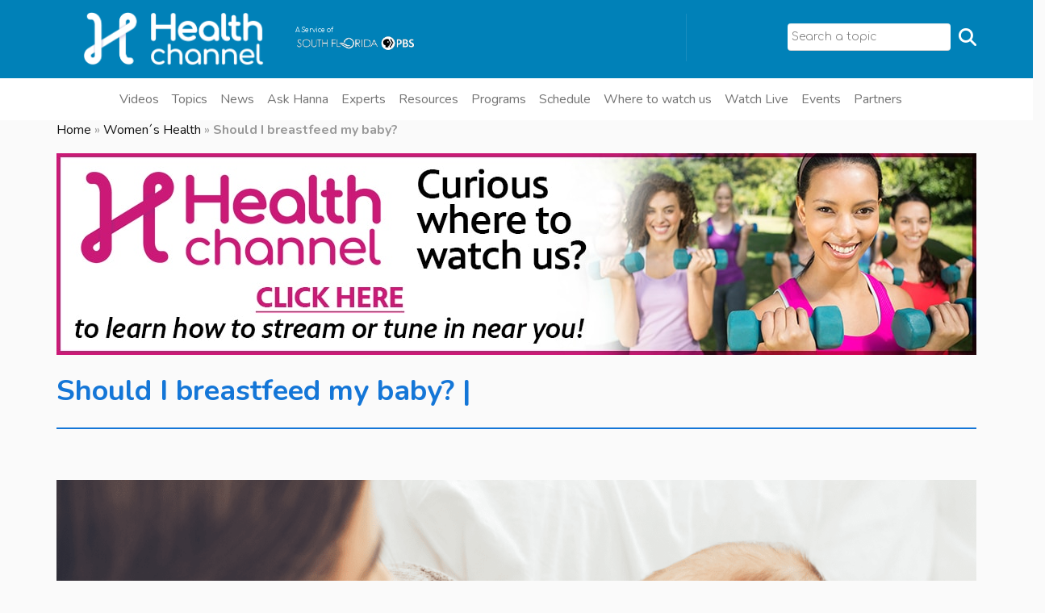

--- FILE ---
content_type: text/html; charset=UTF-8
request_url: https://allhealthtv.com/should-i-breastfeed-my-baby
body_size: 22499
content:

<!DOCTYPE html>
<html  lang="en-us">

<head>
    <!-- Meta Pixel Code -->
    <script>
    !function(f,b,e,v,n,t,s)
    {if(f.fbq)return;n=f.fbq=function(){n.callMethod?
    n.callMethod.apply(n,arguments):n.queue.push(arguments)};
    if(!f._fbq)f._fbq=n;n.push=n;n.loaded=!0;n.version='2.0';
    n.queue=[];t=b.createElement(e);t.async=!0;
    t.src=v;s=b.getElementsByTagName(e)[0];
    s.parentNode.insertBefore(t,s)}(window, document,'script',
    'https://connect.facebook.net/en_US/fbevents.js');
    fbq('init', '757183022145620');
    fbq('track', 'PageView');
    </script>
    <noscript><img height="1" width="1" style="display:none"
    src="https://www.facebook.com/tr?id=757183022145620&ev=PageView&noscript=1"
    /></noscript>
    <!-- End Meta Pixel Code -->

    <!--script data-ad-client="ca-pub-2723219032293849" async src="https://pagead2.googlesyndication.com/pagead/js/adsbygoogle.js"></script-->
    <link rel="alternate" href="https://allhealthtv.com/should-i-breastfeed-my-baby" hreflang="en-us"/>
    <meta charset="UTF-8">
    <meta name="viewport" content="width=device-width, initial-scale=1">
    <!-- TVSquared Ad measurement -->
    <script src="https://s44074.pcdn.co/wp-content/themes/zidex-child/js/tvSquared.js"></script>
    <!-- End TVSquared Ad measurement -->
    
            <style>
            :root {
                        }

                    </style>
		<meta name='robots' content='index, follow, max-image-preview:large, max-snippet:-1, max-video-preview:-1' />
	<style>img:is([sizes="auto" i], [sizes^="auto," i]) { contain-intrinsic-size: 3000px 1500px }</style>
	
	<!-- This site is optimized with the Yoast SEO Premium plugin v26.8 (Yoast SEO v26.8) - https://yoast.com/product/yoast-seo-premium-wordpress/ -->
	<title>Should I breastfeed my baby? - Health Channel</title>
	<meta name="description" content="Breast milk is widely acknowledged as the most complete form of nutrition for infants, with a range of benefits for infants’ health." />
	<link rel="canonical" href="https://allhealthtv.com/should-i-breastfeed-my-baby" />
	<meta property="og:locale" content="en_US" />
	<meta property="og:type" content="article" />
	<meta property="og:title" content="Should I breastfeed my baby?" />
	<meta property="og:description" content="Breast milk is widely acknowledged as the most complete form of nutrition for infants, with a range of benefits for infants’ health." />
	<meta property="og:url" content="https://allhealthtv.com/should-i-breastfeed-my-baby" />
	<meta property="og:site_name" content="Health Channel" />
	<meta property="article:publisher" content="https://www.facebook.com/allhealthgo/" />
	<meta property="article:published_time" content="2020-10-07T17:17:54+00:00" />
	<meta property="article:modified_time" content="2023-09-15T17:11:34+00:00" />
	<meta property="og:image" content="https://s44074.pcdn.co/wp-content/uploads/2020/10/Should-I-breastfeed-my-baby_-e1692217274914.png" />
	<meta property="og:image:width" content="1080" />
	<meta property="og:image:height" content="607" />
	<meta property="og:image:type" content="image/png" />
	<meta name="author" content="Leonor Ordoñez" />
	<meta name="twitter:card" content="summary_large_image" />
	<meta name="twitter:creator" content="@allhealthgo" />
	<meta name="twitter:site" content="@allhealthgo" />
	<meta name="twitter:label1" content="Written by" />
	<meta name="twitter:data1" content="Leonor Ordoñez" />
	<meta name="twitter:label2" content="Est. reading time" />
	<meta name="twitter:data2" content="4 minutes" />
	<script type="application/ld+json" class="yoast-schema-graph">{"@context":"https://schema.org","@graph":[{"@type":"Article","@id":"https://allhealthtv.com/should-i-breastfeed-my-baby#article","isPartOf":{"@id":"https://allhealthtv.com/should-i-breastfeed-my-baby"},"author":{"name":"Leonor Ordoñez","@id":"https://allhealthtv.com/#/schema/person/ec6b78e2e945e6cff1ce47c431c81bed"},"headline":"Should I breastfeed my baby?","datePublished":"2020-10-07T17:17:54+00:00","dateModified":"2023-09-15T17:11:34+00:00","mainEntityOfPage":{"@id":"https://allhealthtv.com/should-i-breastfeed-my-baby"},"wordCount":803,"publisher":{"@id":"https://allhealthtv.com/#organization"},"image":{"@id":"https://allhealthtv.com/should-i-breastfeed-my-baby#primaryimage"},"thumbnailUrl":"https://s44074.pcdn.co/wp-content/uploads/2020/10/Should-I-breastfeed-my-baby_-e1692217274914.png","keywords":["Breastfeeding Moms","Health Benefits","Healthy Baby","Healthy Women","Mental Benefits","Problems of Breastfeeding"],"articleSection":["Pediatrics","Women´s Health"],"inLanguage":"en-US"},{"@type":["WebPage","MedicalWebPage"],"@id":"https://allhealthtv.com/should-i-breastfeed-my-baby","url":"https://allhealthtv.com/should-i-breastfeed-my-baby","name":"Should I breastfeed my baby? - Health Channel","isPartOf":{"@id":"https://allhealthtv.com/#website"},"primaryImageOfPage":{"@id":"https://allhealthtv.com/should-i-breastfeed-my-baby#primaryimage"},"image":{"@id":"https://allhealthtv.com/should-i-breastfeed-my-baby#primaryimage"},"thumbnailUrl":"https://s44074.pcdn.co/wp-content/uploads/2020/10/Should-I-breastfeed-my-baby_-e1692217274914.png","datePublished":"2020-10-07T17:17:54+00:00","dateModified":"2023-09-15T17:11:34+00:00","description":"Breast milk is widely acknowledged as the most complete form of nutrition for infants, with a range of benefits for infants’ health.","breadcrumb":{"@id":"https://allhealthtv.com/should-i-breastfeed-my-baby#breadcrumb"},"inLanguage":"en-US","potentialAction":[{"@type":"ReadAction","target":["https://allhealthtv.com/should-i-breastfeed-my-baby"]}]},{"@type":"ImageObject","inLanguage":"en-US","@id":"https://allhealthtv.com/should-i-breastfeed-my-baby#primaryimage","url":"https://s44074.pcdn.co/wp-content/uploads/2020/10/Should-I-breastfeed-my-baby_-e1692217274914.png","contentUrl":"https://s44074.pcdn.co/wp-content/uploads/2020/10/Should-I-breastfeed-my-baby_-e1692217274914.png","width":1080,"height":607,"caption":"Should I breastfeed my baby?"},{"@type":"BreadcrumbList","@id":"https://allhealthtv.com/should-i-breastfeed-my-baby#breadcrumb","itemListElement":[{"@type":"ListItem","position":1,"name":"Home","item":"https://allhealthtv.com/"},{"@type":"ListItem","position":2,"name":"Women´s Health","item":"https://allhealthtv.com/topics/womens-health"},{"@type":"ListItem","position":3,"name":"Should I breastfeed my baby?"}]},{"@type":"WebSite","@id":"https://allhealthtv.com/#website","url":"https://allhealthtv.com/","name":"Health Channel","description":"All Health All the Time","publisher":{"@id":"https://allhealthtv.com/#organization"},"alternateName":"All Health TV","potentialAction":[{"@type":"SearchAction","target":{"@type":"EntryPoint","urlTemplate":"https://allhealthtv.com/search/?_sf_s={search_term_string}"},"query-input":{"@type":"PropertyValueSpecification","valueRequired":true,"valueName":"search_term_string"}}],"inLanguage":"en-US"},{"@type":"Organization","@id":"https://allhealthtv.com/#organization","name":"Health Channel","url":"https://allhealthtv.com/","logo":{"@type":"ImageObject","inLanguage":"en-US","@id":"https://allhealthtv.com/#/schema/logo/image/","url":"https://s44074.pcdn.co/wp-content/uploads/2020/06/Anuncio-300x300-3.jpg","contentUrl":"https://s44074.pcdn.co/wp-content/uploads/2020/06/Anuncio-300x300-3.jpg","width":300,"height":300,"caption":"Health Channel"},"image":{"@id":"https://allhealthtv.com/#/schema/logo/image/"},"sameAs":["https://www.facebook.com/allhealthgo/","https://x.com/allhealthgo","https://www.instagram.com/allhealthgo/","https://www.youtube.com/c/AllHealthGO"]},{"@type":"Person","@id":"https://allhealthtv.com/#/schema/person/ec6b78e2e945e6cff1ce47c431c81bed","name":"Leonor Ordoñez","image":{"@type":"ImageObject","inLanguage":"en-US","@id":"https://allhealthtv.com/#/schema/person/image/","url":"https://secure.gravatar.com/avatar/a065c8ba5a86e9db11e34e00a5601c528a2537648f810680284bf2b6e0958aac?s=96&d=mm&r=g","contentUrl":"https://secure.gravatar.com/avatar/a065c8ba5a86e9db11e34e00a5601c528a2537648f810680284bf2b6e0958aac?s=96&d=mm&r=g","caption":"Leonor Ordoñez"}}]}</script>
	<!-- / Yoast SEO Premium plugin. -->


<link rel='dns-prefetch' href='//apis.google.com' />
<link rel='dns-prefetch' href='//cdn.jsdelivr.net' />
<link rel='dns-prefetch' href='//www.googletagmanager.com' />
<link rel='dns-prefetch' href='//fonts.googleapis.com' />
<link rel='preconnect' href='https://fonts.gstatic.com' crossorigin />
<link rel='stylesheet' id='ytwd_frontend_main-css-css' href='https://s44074.pcdn.co/wp-content/plugins/wd-youtube/css/frontend_main.css?ver=1.0.33' type='text/css' media='all' />
<link rel='stylesheet' id='ytwd_bootstrap-css-css' href='https://s44074.pcdn.co/wp-content/plugins/wd-youtube/css/bootstrap.css?ver=1.0.33' type='text/css' media='all' />
<link rel='stylesheet' id='ytwd_font-css-css' href='https://s44074.pcdn.co/wp-content/plugins/wd-youtube/css/font-awesome/font-awesome.css?ver=6.8.3' type='text/css' media='all' />
<link rel='stylesheet' id='wp-block-library-css' href='https://s44074.pcdn.co/wp-includes/css/dist/block-library/style.min.css?ver=6.8.3' type='text/css' media='all' />
<style id='classic-theme-styles-inline-css' type='text/css'>
/*! This file is auto-generated */
.wp-block-button__link{color:#fff;background-color:#32373c;border-radius:9999px;box-shadow:none;text-decoration:none;padding:calc(.667em + 2px) calc(1.333em + 2px);font-size:1.125em}.wp-block-file__button{background:#32373c;color:#fff;text-decoration:none}
</style>
<style id='global-styles-inline-css' type='text/css'>
:root{--wp--preset--aspect-ratio--square: 1;--wp--preset--aspect-ratio--4-3: 4/3;--wp--preset--aspect-ratio--3-4: 3/4;--wp--preset--aspect-ratio--3-2: 3/2;--wp--preset--aspect-ratio--2-3: 2/3;--wp--preset--aspect-ratio--16-9: 16/9;--wp--preset--aspect-ratio--9-16: 9/16;--wp--preset--color--black: #000000;--wp--preset--color--cyan-bluish-gray: #abb8c3;--wp--preset--color--white: #ffffff;--wp--preset--color--pale-pink: #f78da7;--wp--preset--color--vivid-red: #cf2e2e;--wp--preset--color--luminous-vivid-orange: #ff6900;--wp--preset--color--luminous-vivid-amber: #fcb900;--wp--preset--color--light-green-cyan: #7bdcb5;--wp--preset--color--vivid-green-cyan: #00d084;--wp--preset--color--pale-cyan-blue: #8ed1fc;--wp--preset--color--vivid-cyan-blue: #0693e3;--wp--preset--color--vivid-purple: #9b51e0;--wp--preset--gradient--vivid-cyan-blue-to-vivid-purple: linear-gradient(135deg,rgba(6,147,227,1) 0%,rgb(155,81,224) 100%);--wp--preset--gradient--light-green-cyan-to-vivid-green-cyan: linear-gradient(135deg,rgb(122,220,180) 0%,rgb(0,208,130) 100%);--wp--preset--gradient--luminous-vivid-amber-to-luminous-vivid-orange: linear-gradient(135deg,rgba(252,185,0,1) 0%,rgba(255,105,0,1) 100%);--wp--preset--gradient--luminous-vivid-orange-to-vivid-red: linear-gradient(135deg,rgba(255,105,0,1) 0%,rgb(207,46,46) 100%);--wp--preset--gradient--very-light-gray-to-cyan-bluish-gray: linear-gradient(135deg,rgb(238,238,238) 0%,rgb(169,184,195) 100%);--wp--preset--gradient--cool-to-warm-spectrum: linear-gradient(135deg,rgb(74,234,220) 0%,rgb(151,120,209) 20%,rgb(207,42,186) 40%,rgb(238,44,130) 60%,rgb(251,105,98) 80%,rgb(254,248,76) 100%);--wp--preset--gradient--blush-light-purple: linear-gradient(135deg,rgb(255,206,236) 0%,rgb(152,150,240) 100%);--wp--preset--gradient--blush-bordeaux: linear-gradient(135deg,rgb(254,205,165) 0%,rgb(254,45,45) 50%,rgb(107,0,62) 100%);--wp--preset--gradient--luminous-dusk: linear-gradient(135deg,rgb(255,203,112) 0%,rgb(199,81,192) 50%,rgb(65,88,208) 100%);--wp--preset--gradient--pale-ocean: linear-gradient(135deg,rgb(255,245,203) 0%,rgb(182,227,212) 50%,rgb(51,167,181) 100%);--wp--preset--gradient--electric-grass: linear-gradient(135deg,rgb(202,248,128) 0%,rgb(113,206,126) 100%);--wp--preset--gradient--midnight: linear-gradient(135deg,rgb(2,3,129) 0%,rgb(40,116,252) 100%);--wp--preset--font-size--small: 13px;--wp--preset--font-size--medium: 20px;--wp--preset--font-size--large: 36px;--wp--preset--font-size--x-large: 42px;--wp--preset--spacing--20: 0.44rem;--wp--preset--spacing--30: 0.67rem;--wp--preset--spacing--40: 1rem;--wp--preset--spacing--50: 1.5rem;--wp--preset--spacing--60: 2.25rem;--wp--preset--spacing--70: 3.38rem;--wp--preset--spacing--80: 5.06rem;--wp--preset--shadow--natural: 6px 6px 9px rgba(0, 0, 0, 0.2);--wp--preset--shadow--deep: 12px 12px 50px rgba(0, 0, 0, 0.4);--wp--preset--shadow--sharp: 6px 6px 0px rgba(0, 0, 0, 0.2);--wp--preset--shadow--outlined: 6px 6px 0px -3px rgba(255, 255, 255, 1), 6px 6px rgba(0, 0, 0, 1);--wp--preset--shadow--crisp: 6px 6px 0px rgba(0, 0, 0, 1);}:where(.is-layout-flex){gap: 0.5em;}:where(.is-layout-grid){gap: 0.5em;}body .is-layout-flex{display: flex;}.is-layout-flex{flex-wrap: wrap;align-items: center;}.is-layout-flex > :is(*, div){margin: 0;}body .is-layout-grid{display: grid;}.is-layout-grid > :is(*, div){margin: 0;}:where(.wp-block-columns.is-layout-flex){gap: 2em;}:where(.wp-block-columns.is-layout-grid){gap: 2em;}:where(.wp-block-post-template.is-layout-flex){gap: 1.25em;}:where(.wp-block-post-template.is-layout-grid){gap: 1.25em;}.has-black-color{color: var(--wp--preset--color--black) !important;}.has-cyan-bluish-gray-color{color: var(--wp--preset--color--cyan-bluish-gray) !important;}.has-white-color{color: var(--wp--preset--color--white) !important;}.has-pale-pink-color{color: var(--wp--preset--color--pale-pink) !important;}.has-vivid-red-color{color: var(--wp--preset--color--vivid-red) !important;}.has-luminous-vivid-orange-color{color: var(--wp--preset--color--luminous-vivid-orange) !important;}.has-luminous-vivid-amber-color{color: var(--wp--preset--color--luminous-vivid-amber) !important;}.has-light-green-cyan-color{color: var(--wp--preset--color--light-green-cyan) !important;}.has-vivid-green-cyan-color{color: var(--wp--preset--color--vivid-green-cyan) !important;}.has-pale-cyan-blue-color{color: var(--wp--preset--color--pale-cyan-blue) !important;}.has-vivid-cyan-blue-color{color: var(--wp--preset--color--vivid-cyan-blue) !important;}.has-vivid-purple-color{color: var(--wp--preset--color--vivid-purple) !important;}.has-black-background-color{background-color: var(--wp--preset--color--black) !important;}.has-cyan-bluish-gray-background-color{background-color: var(--wp--preset--color--cyan-bluish-gray) !important;}.has-white-background-color{background-color: var(--wp--preset--color--white) !important;}.has-pale-pink-background-color{background-color: var(--wp--preset--color--pale-pink) !important;}.has-vivid-red-background-color{background-color: var(--wp--preset--color--vivid-red) !important;}.has-luminous-vivid-orange-background-color{background-color: var(--wp--preset--color--luminous-vivid-orange) !important;}.has-luminous-vivid-amber-background-color{background-color: var(--wp--preset--color--luminous-vivid-amber) !important;}.has-light-green-cyan-background-color{background-color: var(--wp--preset--color--light-green-cyan) !important;}.has-vivid-green-cyan-background-color{background-color: var(--wp--preset--color--vivid-green-cyan) !important;}.has-pale-cyan-blue-background-color{background-color: var(--wp--preset--color--pale-cyan-blue) !important;}.has-vivid-cyan-blue-background-color{background-color: var(--wp--preset--color--vivid-cyan-blue) !important;}.has-vivid-purple-background-color{background-color: var(--wp--preset--color--vivid-purple) !important;}.has-black-border-color{border-color: var(--wp--preset--color--black) !important;}.has-cyan-bluish-gray-border-color{border-color: var(--wp--preset--color--cyan-bluish-gray) !important;}.has-white-border-color{border-color: var(--wp--preset--color--white) !important;}.has-pale-pink-border-color{border-color: var(--wp--preset--color--pale-pink) !important;}.has-vivid-red-border-color{border-color: var(--wp--preset--color--vivid-red) !important;}.has-luminous-vivid-orange-border-color{border-color: var(--wp--preset--color--luminous-vivid-orange) !important;}.has-luminous-vivid-amber-border-color{border-color: var(--wp--preset--color--luminous-vivid-amber) !important;}.has-light-green-cyan-border-color{border-color: var(--wp--preset--color--light-green-cyan) !important;}.has-vivid-green-cyan-border-color{border-color: var(--wp--preset--color--vivid-green-cyan) !important;}.has-pale-cyan-blue-border-color{border-color: var(--wp--preset--color--pale-cyan-blue) !important;}.has-vivid-cyan-blue-border-color{border-color: var(--wp--preset--color--vivid-cyan-blue) !important;}.has-vivid-purple-border-color{border-color: var(--wp--preset--color--vivid-purple) !important;}.has-vivid-cyan-blue-to-vivid-purple-gradient-background{background: var(--wp--preset--gradient--vivid-cyan-blue-to-vivid-purple) !important;}.has-light-green-cyan-to-vivid-green-cyan-gradient-background{background: var(--wp--preset--gradient--light-green-cyan-to-vivid-green-cyan) !important;}.has-luminous-vivid-amber-to-luminous-vivid-orange-gradient-background{background: var(--wp--preset--gradient--luminous-vivid-amber-to-luminous-vivid-orange) !important;}.has-luminous-vivid-orange-to-vivid-red-gradient-background{background: var(--wp--preset--gradient--luminous-vivid-orange-to-vivid-red) !important;}.has-very-light-gray-to-cyan-bluish-gray-gradient-background{background: var(--wp--preset--gradient--very-light-gray-to-cyan-bluish-gray) !important;}.has-cool-to-warm-spectrum-gradient-background{background: var(--wp--preset--gradient--cool-to-warm-spectrum) !important;}.has-blush-light-purple-gradient-background{background: var(--wp--preset--gradient--blush-light-purple) !important;}.has-blush-bordeaux-gradient-background{background: var(--wp--preset--gradient--blush-bordeaux) !important;}.has-luminous-dusk-gradient-background{background: var(--wp--preset--gradient--luminous-dusk) !important;}.has-pale-ocean-gradient-background{background: var(--wp--preset--gradient--pale-ocean) !important;}.has-electric-grass-gradient-background{background: var(--wp--preset--gradient--electric-grass) !important;}.has-midnight-gradient-background{background: var(--wp--preset--gradient--midnight) !important;}.has-small-font-size{font-size: var(--wp--preset--font-size--small) !important;}.has-medium-font-size{font-size: var(--wp--preset--font-size--medium) !important;}.has-large-font-size{font-size: var(--wp--preset--font-size--large) !important;}.has-x-large-font-size{font-size: var(--wp--preset--font-size--x-large) !important;}
:where(.wp-block-post-template.is-layout-flex){gap: 1.25em;}:where(.wp-block-post-template.is-layout-grid){gap: 1.25em;}
:where(.wp-block-columns.is-layout-flex){gap: 2em;}:where(.wp-block-columns.is-layout-grid){gap: 2em;}
:root :where(.wp-block-pullquote){font-size: 1.5em;line-height: 1.6;}
</style>
<link rel='stylesheet' id='ditty-news-ticker-font-css' href='https://s44074.pcdn.co/wp-content/plugins/ditty-news-ticker/legacy/inc/static/libs/fontastic/styles.css?ver=3.1.63' type='text/css' media='all' />
<link rel='stylesheet' id='ditty-news-ticker-css' href='https://s44074.pcdn.co/wp-content/plugins/ditty-news-ticker/legacy/inc/static/css/style.css?ver=3.1.63' type='text/css' media='all' />
<link rel='stylesheet' id='ditty-displays-css' href='https://s44074.pcdn.co/wp-content/plugins/ditty-news-ticker/assets/build/dittyDisplays.css?ver=3.1.63' type='text/css' media='all' />
<link rel='stylesheet' id='ditty-fontawesome-css' href='https://s44074.pcdn.co/wp-content/plugins/ditty-news-ticker/includes/libs/fontawesome-6.4.0/css/all.css?ver=6.4.0' type='text/css' media='' />
<link rel='stylesheet' id='style-shortcodes-inc-css' href='https://s44074.pcdn.co/wp-content/plugins/modeltheme-framework/inc/shortcodes/shortcodes.css?ver=6.8.3' type='text/css' media='all' />
<link rel='stylesheet' id='select2-css' href='https://s44074.pcdn.co/wp-content/plugins/modeltheme-framework/css/select2.min.css?ver=6.8.3' type='text/css' media='all' />
<link rel='stylesheet' id='style-animations-css' href='https://s44074.pcdn.co/wp-content/plugins/modeltheme-framework/css/animations.css?ver=6.8.3' type='text/css' media='all' />
<link rel='stylesheet' id='mc4wp-form-themes-css' href='https://s44074.pcdn.co/wp-content/plugins/mailchimp-for-wp/assets/css/form-themes.css?ver=4.11.1' type='text/css' media='all' />
<link rel='stylesheet' id='search-filter-plugin-styles-css' href='https://s44074.pcdn.co/wp-content/plugins/search-filter-pro/public/assets/css/search-filter.min.css?ver=2.5.21' type='text/css' media='all' />
<link rel='stylesheet' id='parent-style-css' href='https://s44074.pcdn.co/wp-content/themes/zidex/style.css?ver=6.8.3' type='text/css' media='all' />
<link rel='stylesheet' id='estilos-css' href='https://s44074.pcdn.co/wp-content/themes/zidex-child/css/estilos.css?ver=1764260536/css/estilos.css' type='text/css' media='' />
<link rel='stylesheet' id='slick-carousel-css-css' href='https://cdn.jsdelivr.net/npm/slick-carousel@1.8.1/slick/slick.css?ver=6.8.3' type='text/css' media='all' />
<link rel='stylesheet' id='slick-carousel-theme-css-css' href='https://cdn.jsdelivr.net/npm/slick-carousel@1.8.1/slick/slick-theme.css?ver=6.8.3' type='text/css' media='all' />
<link rel='stylesheet' id='font-awesome-css' href='https://s44074.pcdn.co/wp-content/themes/zidex/css/font-awesome.min.css?ver=6.8.3' type='text/css' media='all' />
<link rel='stylesheet' id='cryptocoins-css' href='https://s44074.pcdn.co/wp-content/themes/zidex/fonts/cryptocoins.css?ver=6.8.3' type='text/css' media='all' />
<link rel='stylesheet' id='zidex-responsive-css' href='https://s44074.pcdn.co/wp-content/themes/zidex/css/responsive.css?ver=6.8.3' type='text/css' media='all' />
<link rel='stylesheet' id='zidex-media-screens-css' href='https://s44074.pcdn.co/wp-content/themes/zidex/css/media-screens.css?ver=6.8.3' type='text/css' media='all' />
<link rel='stylesheet' id='owl-carousel-css' href='https://s44074.pcdn.co/wp-content/themes/zidex/css/owl.carousel.css?ver=6.8.3' type='text/css' media='all' />
<link rel='stylesheet' id='animate-css' href='https://s44074.pcdn.co/wp-content/themes/zidex/css/animate.css?ver=6.8.3' type='text/css' media='all' />
<link rel='stylesheet' id='zidex-style-css' href='https://s44074.pcdn.co/wp-content/themes/zidex/css/styles.css?ver=6.8.3' type='text/css' media='all' />
<link rel='stylesheet' id='zidex-mt-style-css' href='https://s44074.pcdn.co/wp-content/themes/zidex-child/style.css?ver=6.8.3' type='text/css' media='all' />
<style id='zidex-mt-style-inline-css' type='text/css'>

			.is_header_semitransparent .logo-infos,
			.is_header_semitransparent .navbar-default{
			    background: rgba(21, 21, 21, 0.2) none repeat scroll 0 0;
			}
			.is_header_semitransparent header{
			    background-color: transparent;
			}
			.is_header_semitransparent .sticky-wrapper.is-sticky .navbar-default {
			    background: rgba(21, 21, 21, 0.9) none repeat scroll 0 0;
			}
			body {
			    background:  !important;
			}body #mt-nav-burger span {
					background: #FFFFFF !important;
				}
				body #mt-nav-burger:hover span {
					background: #FFB716 !important;
				}.single article .article-content p,
               p,
               .post-excerpt,
               .contact-details a,
               ul,
               ul.zidex-list,
               ol,
               th,
               td,
               dt,
               dd,
               address{
                    font-size: 16px;
                    line-height: 25px;
                    font-family: Comfortaa;
                    color: #999999;
               }
               body{
                    font-family: Comfortaa;
               }
               h1,
               h1 span {
                    font-family: "Nunito";
                    font-size: 36px;
               }
               h2 {
                    font-family: "Nunito";
                    font-size: 30px;
               }
               h3 {
                    font-family: "Nunito";
                    font-size: 24px;
               }
               h4 {
                    font-family: "Nunito";
                    font-size: 18px;
               } 
               h5 {
                    font-family: "Nunito";
                    font-size: 14px;
               } 
               h6 {
                    font-family: "Nunito";
                    font-size: 12px;
               } 
               input,
               textarea {
                    font-family: Comfortaa;
               }  
               input[type="submit"] {
                    font-family: Comfortaa;
               }
              .navbar ul li a {
                    font-family: Nunito;
                    font-size: 16px;
               }
    			@media only screen and (max-width: 767px) {
    				body h1,
    				body h1 span{
    					font-size: 26px !important;
    					line-height: 29px !important;
    				}
    				body h2{
    					font-size: 24px !important;
    					line-height: 27px !important;
    				}
    				body h3{
    					font-size: 22px !important;
    					line-height: 25px !important;
    				}
    				body h4{
    					font-size: 19px !important;
    					line-height: 22px !important;
    				}
    				body h5{
    					font-size: 16px !important;
    					line-height: 19px !important;
    				}
    				body h6{
    					font-size: 14px !important;
    					line-height: 17px !important;
    				}
    			}
    			@media only screen and (min-width: 768px) and (max-width: 1024px) {
    				body h1,
    				body h1 span{
    					font-size: 26px !important;
    					line-height: 29px !important;
    				}
    				body h2{
    					font-size: 22px !important;
    					line-height: 26px !important;
    				}
    				body h3{
    					font-size: 18px !important;
    					line-height: 22px !important;
    				}
    				body h4{
    					font-size: 16px !important;
    					line-height: 20px !important;
    				}
    				body h5{
    					font-size: 14px !important;
    					line-height: 18px !important;
    				}
    				body h6{
    					font-size: 12px !important;
    					line-height: 18px !important;
    				}
    			}.breadcrumb a::after {
	        	  content: "/";
	    	}
	    	body{
		        background: #fafafa;
	    	}
    		.logo img,
			.navbar-header .logo img {
				max-width: 170px;
			}
		    ::selection{
		        color: #ffffff;
		        background: #151515;
		    }
		    ::-moz-selection { /* Code for Firefox */
		        color: #ffffff;
		        background: #151515;
		    }

		    a{
		        color: #151515;
		    }
		    a:focus,
		    a:hover{
		        color: #ffb716;
		    }

		    /*------------------------------------------------------------------
		        COLOR
		    ------------------------------------------------------------------*/
		    a,
		    .mt_car--tax-type,
		    span.amount,
		    .widget_popular_recent_tabs .nav-tabs li.active a,
		    .widget_archive li:hover a,
		    .pricing-table.recomended .button.solid-button, 
		    .pricing-table .table-content:hover .button.solid-button,
		    .pricing-table.Recommended .button.solid-button, 
		    .pricing-table.recommended .button.solid-button, 
		    #sync2 .owl-item.synced .post_slider_title,
		    #sync2 .owl-item:hover .post_slider_title,
		    #sync2 .owl-item:active .post_slider_title,
		    .pricing-table.recomended .button.solid-button, 
		    .pricing-table .table-content:hover .button.solid-button,
		    .testimonial-author,
		    .testimonials-container blockquote::before,
		    .testimonials-container blockquote::after,
		    .post-author > a,
		    h2 span,
		    label.error,
		    .author-name,
		    .prev-next-post a:hover,
		    .prev-text,
		    .wpb_button.btn-filled:hover,
		    .next-text,
		    .social ul li a:hover i,
		    .text-dark .statistics .stats-head *,
		    .wpb_button.btn-filled,
		    .widget_meta li:hover a,
		    .widget_meta a:hover,
		    .widget_pages li a:hover,
		    .widget_pages li .children li a:hover,
		    .blogloop-v1 .post-name a:hover,
		    .blogloop-v2 .post-name a:hover,
		    .blogloop-v3 .post-name a:hover,
		    .blogloop-v4 .post-name a:hover,
		    .blogloop-v5 .post-name a:hover,
		    .simple_sermon_content_top h4,
		    .page_404_v1 h1,
		    .mt_cars--single-main-pic .post-name > a,
		    .widget_recent_comments li:hover a,
		    .sidebar-content .widget-title a:hover,
		    .widget_rss li a:hover,
		    .blogloop-v5 .post-details .post-sticky-label i,
		    header.header2 .header-info-group .header_text_title strong,
		    .widget_recent_entries li:hover a,
		    .blogloop-v1 .post-details .post-sticky-label i,
		    .blogloop-v2 .post-details .post-sticky-label i,
		    .blogloop-v3 .post-details .post-sticky-label i,
		    .blogloop-v4 .post-details .post-sticky-label i,
		    .blogloop-v5 .post-details .post-sticky-label i,
		    .mt_listing--price-day.mt_listing--price .mt_listing_price,
            .mt_listing--price-day.mt_listing--price .mt_listing_currency,
            .mt_listing--price-day.mt_listing--price .mt_listing_per,
		    .error-404.not-found h1,
		    .header-info-group i,
		    .error-404.not-found h1,
		    .header-info-group i,
		    body .lms-course-infos i,
		    h4.testimonial02_title,
		    .action-expand::after,
		    .single-icondrops-content .skill,
		    .zidex-single-list-item i.cc,
		    .single .single-icondrops-related-listings i.cc,
		    .list-view .post-details .post-excerpt .more-link:hover,
		    .header4 header .right-side-social-actions .social-links a:hover i,
		    .single-icondrops-content h5 strong,
		    .modeltheme-countdown .days-digit, 
		    .modeltheme-countdown .hours-digit, 
		    .modeltheme-countdown .minutes-digit, 
		    .modeltheme-countdown .seconds-digit,
		    .widget_zidex_recent_entries_with_thumbnail li:hover a,
			#mt_posts_carousel_small .group-meta a:hover,
			#mt_posts_carousel_big_centered .group-meta a:hover,
		    .blog-posts-shortcode-v2 .post-details .post-category,
		    .mtlistings-ico-style-v2.iconfilter-shortcode .blog_custom_listings .post-name-listings a:hover,
		    .mtlistings-events-style-v2 .events-title-subtitle h4 a:hover,
		    .mtlistings-events-style-v2 .mt-single-event .mt-event-cat a:hover,
		    .widget_categories li:hover .children a,
		    footer .social-links a i:hover,
		    body #navbar .menu-item:hover > a{
		        color: #151515;
		    }

		    .widget_popular_recent_tabs .nav-tabs li.active a,
		    .widget_product_categories .cat-item:hover,
		    .widget_product_categories .cat-item a:hover,
		    .widget_archive li:hover a,
		    .widget_categories li:hover a,
		    footer .widget_nav_menu li:hover > a,
		    .widget_categories li .children li:hover a,
		    .widget_pages li:hover a,
		    .widget_archive li a:hover,
		    .widget_categories li a:hover,
		    .widget_meta li:hover a,
		    .widget_meta a:hover,
		    .widget_pages li a:hover,
		    .widget_pages li .children li a:hover,
		    .widget_recent_entries_with_thumbnail li:hover a,
		    .widget_recent_entries li:hover a,
		    .widget_recent_entries li a:hover,
		    .widget_recent_comments li a:hover,
		    .widget_rss li a:hover,
		    .widget_nav_menu li a:hover,
			.post-category-comment-date span a:hover,
			.list-view .post-details .post-category-comment-date a:hover,
		    .list-view .post-details .post-name a:hover,
		    .nav-search .mt-search-icon i:hover,
		    .header-info-group i,
		    body .navbar-default #navbar .menu-item.current-menu-item.current_page_item > a,
		    footer ul.menu li.menu-item a:hover,
		    .post-separator,
		    .widget li:before,
		    footer .footer-top .menu .menu-item a:before,
		    .contact-details i,
		    .textwidget a:hover,
		    .fixed-sidebar-menu .widget li:hover a,
		    footer .social-links *,
		    .contact-details a:hover,
		    .header1 .header-nav-actions .mt-search-icon:hover,
		    header .social-links a:hover i,
		    header.header3 .header-nav-actions .mt-search-icon:hover i,
		    header.header3 .top-header .social-links a:hover,
		    header.header3 .social-links a:hover i,
		    .header-infos .header-info-labels a:hover,
		    header.header4 .right-side-social-actions .mt-search-icon:hover i{
		        color: #ffb716;
		    }


		    /* NAVIGATION */
		    .navstyle-v8.header3 #navbar .menu > .menu-item.current-menu-item > a, 
		    .navstyle-v8.header3 #navbar .menu > .menu-item:hover > a,
		    .navstyle-v1.header2 #navbar .menu > .menu-item:hover > a,
		    #navbar ul.sub-menu li a:hover,
		    .navstyle-v4 #navbar .menu > .menu-item.current-menu-item > a,
		    .navstyle-v4 #navbar .menu > .menu-item:hover > a,
		    .navstyle-v3 #navbar .menu > .menu-item.current-menu-item > a, 
		    .navstyle-v3 #navbar .menu > .menu-item:hover > a,
		    .navstyle-v3 #navbar .menu > .menu-item > a::before, 
			.navstyle-v3 #navbar .menu > .menu-item > a::after,
			.navstyle-v2 #navbar .menu > .menu-item.current-menu-item > a,
			.navstyle-v2 #navbar .menu > .menu-item:hover > a,
			.no-menu a{
		        color: #ffb716 !important;
			}
			.navstyle-v2.header3 #navbar .menu > .menu-item > a::before,
			.navstyle-v2.header3 #navbar .menu > .menu-item > a::after,
			.navstyle-v8 #navbar .menu > .menu-item > a::before,
			.navstyle-v7 #navbar .menu > .menu-item .sub-menu > .menu-item > a:hover,
			.navstyle-v7 #navbar .menu > .menu-item.current_page_item > a,
			.navstyle-v7 #navbar .menu > .menu-item.current-menu-item > a,
			.navstyle-v7 #navbar .menu > .menu-item:hover > a,
			.navstyle-v6 #navbar .menu > .menu-item.current_page_item > a,
			.navstyle-v6 #navbar .menu > .menu-item.current-menu-item > a,
			.navstyle-v6 #navbar .menu > .menu-item:hover > a,
			.navstyle-v5 #navbar .menu > .menu-item.current_page_item > a, 
			.navstyle-v5 #navbar .menu > .menu-item.current-menu-item > a,
			.navstyle-v5 #navbar .menu > .menu-item:hover > a,
			.navstyle-v2 #navbar .menu > .menu-item > a::before, 
			.navstyle-v2 #navbar .menu > .menu-item > a::after{
				background: #151515;
			}

			body #mt-nav-burger:hover span,
			.title_subtitle_style_v2 .section-subtitle:after,
			#our_projects .eg-monroe-element-1:after, 
			#our_projects_3 .eg-monroe-element-1:after, 
			#our_projects_2 .eg-monroe-element-1:after, 
			#our_projects_4 .eg-monroe-element-1:after,
			.zidex-quote-top,
			.back-to-top{
				background: #ffb716 !important;
			}


			/* Color Dark / Hovers */
		    .zidex-single-list-item i.cc:hover,
		    .single .single-icondrops-related-listings i.cc:hover,
			.related-posts .post-name:hover a,
			.purchase_link.menu-item a{
				color: #ffb716 !important;
			}

		    /*------------------------------------------------------------------
		        BACKGROUND + BACKGROUND-COLOR
		    ------------------------------------------------------------------*/
		    .comment-navigation a,
		    .tagcloud > a:hover,
		    .modeltheme-icon-search,
		    .wpb_button::after,
		    .rotate45,
		    .latest-posts .post-date-day,
		    .latest-posts h3, 
		    .latest-tweets h3, 
		    .latest-videos h3,
		    .button.solid-button, 
		    button.vc_btn,
		    .pricing-table.recomended .table-content, 
		    .pricing-table .table-content:hover,
		    .pricing-table.Recommended .table-content, 
		    .pricing-table.recommended .table-content, 
		    .pricing-table.recomended .table-content, 
		    .pricing-table .table-content:hover,
		    .block-triangle,
		    .owl-theme .owl-controls .owl-page span,
		    body .vc_btn.vc_btn-blue, 
		    body a.vc_btn.vc_btn-blue, 
		    body button.vc_btn.vc_btn-blue,
		    #subscribe > button[type='submit'],
		    .prev-next-post a:hover .rotate45,
		    .masonry_banner.default-skin,
		    .form-submit input:hover,
		    .member-header::after,
		    .member-footer .social::before, 
		    .member-footer .social::after,
		    .subscribe > button[type='submit'],
		    .no-results input[type='submit']:hover,
		    h3#reply-title::after,
		    .newspaper-info,
		    header.header1 .header-nav-actions .shop_cart,
		    .categories_shortcode .owl-controls .owl-buttons i:hover,
		    .widget-title:after,
		    h2.heading-bottom:after,
		    .single .content-car-heading:after,
		    .wpb_content_element .wpb_accordion_wrapper .wpb_accordion_header.ui-state-active,
		    primary .main-content ul li:not(.rotate45)::before,
		    .wpcf7-form .wpcf7-submit:hover,
		    ul.ecs-event-list li span,
		    #contact_form2 .solid-button.button,
		    .modeltheme-search .search-submit,
		    .pricing-table.recommended .table-content .title-pricing,
		    .pricing-table .table-content:hover .title-pricing,
		    .pricing-table.recommended .button.solid-button,
		    .blogloop-v5 .absolute-date-badge span,
		    .post-category-date a[rel="tag"],
		    .zidex_preloader_holder,
		    #navbar .mt-icon-list-item:hover,
		    .mt_car--single-gallery.mt_car--featured-single-gallery:hover,
		    footer .mc4wp-form-fields input[type="submit"],
		    .pricing-table .table-content:hover .button.solid-button,
		    footer .footer-top .menu .menu-item a::before,
		    .mt-car-search .submit .form-control,
		    .blogloop-v4.list-view .post-date,
		    header .top-header,
            .hover-components .component a:hover,
            table.compare-list .add-to-cart td a,
            .shop_cart,
		    .panel-single-icondrops,
		    .single-mt_listing .single-icondrops,
		    #listings_metaboxs input[type="submit"],
            .mt_listing--single-price-inner,
            input.wpcf7-form-control.wpcf7-submit,
            .mt-single-event-head,
            .mt_listing .single-icondrops-content .progress,
		    .post-password-form input[type="submit"],
		    .widget.widget_product_search button,
		    .slider_navigation .btn,
		    .pagination .page-numbers:hover,
		    .pagination .page-numbers.current,
		    .modal-header,
		    .modeltheme-content > div,
		    .single-mt_listing .mt_listing_website_button:hover,
			.single-mt_listing .mt_listing_website_button:hover, 
			.single-mt_listing .mt_listing_whitepaper_button:hover,
			.single-mt_listing .mt_listing_purchase_button:hover,
			.single-mt_listing .mt_listing_video_button:hover,
		    #listings_metaboxs .cmb-type-title,
		    .wpb_accordion .wpb_accordion_wrapper .wpb_accordion_header a,
		    .post-password-form input[type='submit'],
		    .search-form input[type="submit"]:hover,
		    .more-link:hover{
		        background: #151515;
		    }
		    button[data-toggle="modal"]{
		        background: #ffb716 !important;
		    }
			.um-login input[type=submit].um-button,
		    body .courses-list .featured_image_courses .course_badge i,
		    body .courses-list .shortcode_course_content,
            .blog-posts-shortcode .time-n-date,
		    button.button.alt.disabled:hover,
            .button:hover {
                    background-color: #151515 !important;
            }
		    .modeltheme-search.modeltheme-search-open .modeltheme-icon-search, 
		    .no-js .modeltheme-search .modeltheme-icon-search,
		    .modeltheme-icon-search:hover,
		    .comment-navigation a:hover,
		    .latest-posts .post-date-month,
		    .button.solid-button:hover,
		    body .vc_btn.vc_btn-blue:hover, 
		    body a.vc_btn.vc_btn-blue:hover, 
		    .post-category-date a[rel="tag"]:hover,
		    body button.vc_btn.vc_btn-blue:hover,
		    .blogloop-v5 .absolute-date-badge span:hover,
		    .mt-car-search .submit .form-control:hover,
		    #contact_form2 .solid-button.button:hover,
		    .subscribe > button[type='submit']:hover,
		    footer .mc4wp-form-fields input[type="submit"]:hover,
		    .no-results.not-found .search-submit,
		    .no-results input[type='submit'],
		    ul.ecs-event-list li span:hover,
		    .pricing-table.recommended .table-content .price_circle,
		    .pricing-table .table-content:hover .price_circle,
		    #modal-search-form .modal-content input.search-input,
		    .form-submit input,
			.wpcf7-form .wpcf7-submit,
		    .mt_listing_end_date_pick,
		    .mt_listing_start_date_pick,
		    .blogloop-v4.list-view .post-date a:hover,
		    .pricing-table.recommended .button.solid-button:hover,
		    .search-form input[type="submit"],
		    .more-link,
		    .error-return-home.text-center > a:hover,
		    .pricing-table .table-content:hover .button.solid-button:hover,
		    .post-password-form input[type="submit"]:hover,
		    .navbar-toggle .navbar-toggle:hover .icon-bar,
		    .widget.widget_product_search button:hover,
		    .slider_navigation .btn:hover,
		    .post-password-form input[type='submit']:hover,
		    .zidex-filters .filter:hover,
		    .button,
		    button[data-toggle="modal"]:hover,
		    .pagination .page-numbers,
		    .woocommerce button.button.alt.disabled,
		    .navstyle-v1.header3 #navbar .menu > .menu-item > a::after{
		        background: #ffb716;
		    }
			.um-login input[type=submit].um-button:hover{
		        background: #ffb716 !important;
		    }

            .hover-components .component a,
		    .flickr_badge_image a::after,
		    .thumbnail-overlay,
		    .portfolio-hover,
		    .mt_listing--single-gallery .ico-screenshot:hover .flex-zone,
		    .pastor-image-content .details-holder,
		    .item-description .holder-top,
		    blockquote::before {
		        background: rgba(255, 214, 0, 0.7);
		    }

		    /*------------------------------------------------------------------
		        BORDER-COLOR
		    ------------------------------------------------------------------*/
		    
		    blockquote,
		    .widget_popular_recent_tabs .nav-tabs > li.active,
		    body .left-border, 
		    body .right-border,
		    body .member-header,
		    body .member-footer .social,
		    .navbar ul li ul.sub-menu,
		    .wpb_content_element .wpb_tabs_nav li.ui-tabs-active,
		    #contact-us .form-control:focus,
		    .sale_banner_holder:hover,
		    .testimonial-img,
		    .header_search_form,
		    body .course-review-head, body .course-content > h3:first-child, body .course-curriculum-title,
		    .list-view .post-details .post-excerpt .more-link:hover{
		        border-color: #151515;
		    }

		    .wpcf7-form input:focus,
		    .wpcf7-form textarea:focus,
		    .comment-form input:focus, 
		    .comment-form textarea:focus{
		    	border-color: #ffb716;
		    }
</style>
<link rel='stylesheet' id='zidex-blogloops-style-css' href='https://s44074.pcdn.co/wp-content/themes/zidex/css/styles-module-blogloops.css?ver=6.8.3' type='text/css' media='all' />
<link rel='stylesheet' id='zidex-navigations-style-css' href='https://s44074.pcdn.co/wp-content/themes/zidex/css/styles-module-navigations.css?ver=6.8.3' type='text/css' media='all' />
<link rel='stylesheet' id='zidex-header-style-css' href='https://s44074.pcdn.co/wp-content/themes/zidex/css/styles-headers.css?ver=6.8.3' type='text/css' media='all' />
<link rel='stylesheet' id='zidex-footer-style-css' href='https://s44074.pcdn.co/wp-content/themes/zidex/css/styles-footer.css?ver=6.8.3' type='text/css' media='all' />
<link rel='stylesheet' id='loaders-css' href='https://s44074.pcdn.co/wp-content/themes/zidex/css/loaders.css?ver=6.8.3' type='text/css' media='all' />
<link rel='stylesheet' id='simple-line-icons-css' href='https://s44074.pcdn.co/wp-content/themes/zidex/css/simple-line-icons.css?ver=6.8.3' type='text/css' media='all' />
<link rel='stylesheet' id='js-composer-css' href='https://s44074.pcdn.co/wp-content/themes/zidex/css/js_composer.css?ver=6.8.3' type='text/css' media='all' />
<link rel='stylesheet' id='zidex-gutenberg-frontend-css' href='https://s44074.pcdn.co/wp-content/themes/zidex/css/gutenberg-frontend.css?ver=6.8.3' type='text/css' media='all' />
<link rel='stylesheet' id='zidex-fonts-css' href='//fonts.googleapis.com/css?family=Comfortaa%3A300%2Cregular%2C700%2Cgreek%2Clatin-ext%2Ccyrillic-ext%2Clatin%2Ccyrillic%7CNunito%3A300%2Cregular%2C700%2Clatin&#038;ver=1.0.0' type='text/css' media='all' />
<link rel="preload" as="style" href="https://fonts.googleapis.com/css?family=Comfortaa%7CNunito:400&#038;display=swap&#038;ver=1717094625" /><link rel="stylesheet" href="https://fonts.googleapis.com/css?family=Comfortaa%7CNunito:400&#038;display=swap&#038;ver=1717094625" media="print" onload="this.media='all'"><noscript><link rel="stylesheet" href="https://fonts.googleapis.com/css?family=Comfortaa%7CNunito:400&#038;display=swap&#038;ver=1717094625" /></noscript><script type="text/javascript" src="https://s44074.pcdn.co/wp-includes/js/jquery/jquery.min.js?ver=3.7.1" id="jquery-core-js"></script>
<script type="text/javascript" src="https://s44074.pcdn.co/wp-includes/js/jquery/jquery-migrate.min.js?ver=3.4.1" id="jquery-migrate-js"></script>
<script type="text/javascript" src="https://s44074.pcdn.co/wp-content/plugins/wd-youtube/js/linkify.js?ver=6.8.3" id="ytwd_linkify-js-js"></script>
<script type="text/javascript" src="https://apis.google.com/js/platform.js?ver=6.8.3" id="ytwd_platform-js-js"></script>
<script type="text/javascript" id="search-filter-plugin-build-js-extra">
/* <![CDATA[ */
var SF_LDATA = {"ajax_url":"https:\/\/allhealthtv.com\/wp-admin\/admin-ajax.php","home_url":"https:\/\/allhealthtv.com\/","extensions":[]};
/* ]]> */
</script>
<script type="text/javascript" src="https://s44074.pcdn.co/wp-content/plugins/search-filter-pro/public/assets/js/search-filter-build.min.js?ver=2.5.21" id="search-filter-plugin-build-js"></script>
<script type="text/javascript" src="https://s44074.pcdn.co/wp-content/plugins/search-filter-pro/public/assets/js/chosen.jquery.min.js?ver=2.5.21" id="search-filter-plugin-chosen-js"></script>

<!-- Google tag (gtag.js) snippet added by Site Kit -->
<!-- Google Analytics snippet added by Site Kit -->
<!-- Google Ads snippet added by Site Kit -->
<script type="text/javascript" src="https://www.googletagmanager.com/gtag/js?id=GT-55JW3CK" id="google_gtagjs-js" async></script>
<script type="text/javascript" id="google_gtagjs-js-after">
/* <![CDATA[ */
window.dataLayer = window.dataLayer || [];function gtag(){dataLayer.push(arguments);}
gtag("set","linker",{"domains":["allhealthtv.com"]});
gtag("js", new Date());
gtag("set", "developer_id.dZTNiMT", true);
gtag("config", "GT-55JW3CK");
gtag("config", "AW-356385240");
 window._googlesitekit = window._googlesitekit || {}; window._googlesitekit.throttledEvents = []; window._googlesitekit.gtagEvent = (name, data) => { var key = JSON.stringify( { name, data } ); if ( !! window._googlesitekit.throttledEvents[ key ] ) { return; } window._googlesitekit.throttledEvents[ key ] = true; setTimeout( () => { delete window._googlesitekit.throttledEvents[ key ]; }, 5 ); gtag( "event", name, { ...data, event_source: "site-kit" } ); }; 
/* ]]> */
</script>
<script></script><meta name="generator" content="Redux 4.5.10" />
<!-- This site is using AdRotate Professional v5.26.2 to display their advertisements - https://ajdg.solutions/ -->
<!-- AdRotate CSS -->
<style type="text/css" media="screen">
	.g { margin:0px; padding:0px; overflow:hidden; line-height:1; zoom:1; }
	.g img { height:auto; }
	.g-col { position:relative; float:left; }
	.g-col:first-child { margin-left: 0; }
	.g-col:last-child { margin-right: 0; }
	.g-wall { display:block; position:fixed; left:0; top:0; width:100%; height:100%; z-index:-1; }
	.woocommerce-page .g, .bbpress-wrapper .g { margin: 20px auto; clear:both; }
	.g-6 {  margin: 0 auto; }
	.g-7 {  margin: 0 auto; }
	.g-9 {  margin: 0 auto; }
	.g-11 { margin:0px 0px 15px 0px; }
	@media only screen and (max-width: 480px) {
		.g-col, .g-dyn, .g-single { width:100%; margin-left:0; margin-right:0; }
		.woocommerce-page .g, .bbpress-wrapper .g { margin: 10px auto; }
	}
</style>
<!-- /AdRotate CSS -->

<meta name="generator" content="Site Kit by Google 1.171.0" />        <style>
            :root {
                --tpg-primary-color: #0d6efd;
                --tpg-secondary-color: #0654c4;
                --tpg-primary-light: #c4d0ff
            }

                        body .rt-tpg-container .rt-loading,
            body #bottom-script-loader .rt-ball-clip-rotate {
                color: #0367bf !important;
            }

                    </style>
		            <style>
                .rt-container-fluid {
                    position: relative;
                }

                .rt-tpg-container .tpg-pre-loader {
                    position: relative;
                    overflow: hidden;
                }

                .rt-tpg-container .rt-loading-overlay {
                    opacity: 0;
                    visibility: hidden;
                    position: absolute;
                    top: 0;
                    left: 0;
                    width: 100%;
                    height: 100%;
                    z-index: 1;
                    background-color: #fff;
                }

                .rt-tpg-container .rt-loading {
                    color: var(--tpg-primary-color);
                    position: absolute;
                    top: 40%;
                    left: 50%;
                    margin-left: -16px;
                    z-index: 2;
                    opacity: 0;
                    visibility: hidden;
                }

                .rt-tpg-container .tpg-pre-loader .rt-loading-overlay {
                    opacity: 0.8;
                    visibility: visible;
                }

                .tpg-carousel-main .tpg-pre-loader .rt-loading-overlay {
                    opacity: 1;
                }

                .rt-tpg-container .tpg-pre-loader .rt-loading {
                    opacity: 1;
                    visibility: visible;
                }


                #bottom-script-loader {
                    position: absolute;
                    width: calc(100% + 60px);
                    height: calc(100% + 60px);
                    z-index: 999;
                    background: rgba(255, 255, 255, 0.95);
                    margin: -30px;
                }

                #bottom-script-loader .rt-ball-clip-rotate {
                    color: var(--tpg-primary-color);
                    position: absolute;
                    top: 80px;
                    left: 50%;
                    margin-left: -16px;
                    z-index: 2;
                }

                .tpg-el-main-wrapper.loading {
                    min-height: 300px;
                    transition: 0.4s;
                }

                .tpg-el-main-wrapper.loading::before {
                    width: 32px;
                    height: 32px;
                    display: inline-block;
                    float: none;
                    border: 2px solid currentColor;
                    background: transparent;
                    border-bottom-color: transparent;
                    border-radius: 100%;
                    -webkit-animation: ball-clip-rotate 0.75s linear infinite;
                    -moz-animation: ball-clip-rotate 0.75s linear infinite;
                    -o-animation: ball-clip-rotate 0.75s linear infinite;
                    animation: ball-clip-rotate 0.75s linear infinite;
                    left: 50%;
                    top: 50%;
                    position: absolute;
                    z-index: 9999999999;
                    color: red;
                }


                .rt-tpg-container .slider-main-wrapper,
                .tpg-el-main-wrapper .slider-main-wrapper {
                    opacity: 0;
                }

                .md-modal {
                    visibility: hidden;
                }

                .md-modal.md-show {
                    visibility: visible;
                }

                .builder-content.content-invisible {
                    visibility: hidden;
                }

                .rt-tpg-container > *:not(.bottom-script-loader, .slider-main-wrapper) {
                    opacity: 0;
                }

                .rt-popup-content .rt-tpg-container > *:not(.bottom-script-loader, .slider-main-wrapper) {
                    opacity: 1;
                }

            </style>

            <script>
                jQuery(document).ready(function () {
                    setTimeout(function () {
                        jQuery('.rt-tpg-container > *:not(.bottom-script-loader, .slider-main-wrapper)').animate({ 'opacity': 1 })
                    }, 100)
                })

                jQuery(window).on('elementor/frontend/init', function () {
                    if (elementorFrontend.isEditMode()) {
                        elementorFrontend.hooks.addAction('frontend/element_ready/widget', function () {
                            jQuery('.rt-tpg-container > *:not(.bottom-script-loader, .slider-main-wrapper)').animate({ 'opacity': 1 })
                        })
                    }
                })
            </script>
		<meta name="generator" content="Powered by WPBakery Page Builder - drag and drop page builder for WordPress."/>
<link rel="icon" href="https://s44074.pcdn.co/wp-content/uploads/2019/10/Favicon-100x100.jpg" sizes="32x32" />
<link rel="icon" href="https://s44074.pcdn.co/wp-content/uploads/2019/10/Favicon-300x300.jpg" sizes="192x192" />
<link rel="apple-touch-icon" href="https://s44074.pcdn.co/wp-content/uploads/2019/10/Favicon-300x300.jpg" />
<meta name="msapplication-TileImage" content="https://s44074.pcdn.co/wp-content/uploads/2019/10/Favicon-300x300.jpg" />
<style id="redux_demo-dynamic-css" title="dynamic-css" class="redux-options-output">body #navbar .menu-item.selected > a, 
                                body #navbar .menu-item:hover > a, 
                                .navstyle-v1.header3 #navbar .menu > .menu-item:hover > a,
                                .navstyle-v1.header2 #navbar .menu > .menu-item:hover > a{color:#FFB716;}#navbar .sub-menu, .navbar ul li ul.sub-menu{background-color:#CB1977;}#navbar ul.sub-menu li a{color:#FFFFFF;}#navbar ul.sub-menu li a:hover{background-color:transparent;}body #navbar ul.sub-menu li a:hover{color:#FFB716;}header,.navbar-default{background-color:#0081b8;}header .top-header{background-color:rgba(21,21,21,.2);}.fixed-sidebar-menu{background-color:#202020;}footer .footer-top{background-color:#fff;}footer .footer-top .widget-title{color:#151515;}.footer-row-1{padding-top:80px;padding-bottom:75px;}.footer-row-1{margin-top:0px;margin-bottom:0px;}.footer-row-1{border-top:0px solid #515b5e;border-bottom:0px solid #515b5e;border-left:0px solid #515b5e;border-right:0px solid #515b5e;}footer .footer-div-parent{background-color:#fafafa;}footer .footer .widget-title, .copyright_left, .copyright_right{color:#999999;}</style><noscript><style> .wpb_animate_when_almost_visible { opacity: 1; }</style></noscript></head>
<body class="wp-singular post-template-default single single-post postid-7470 single-format-standard wp-theme-zidex wp-child-theme-zidex-child rttpg rttpg-7.8.8 radius-frontend rttpg-body-wrap widgets_v2 active-modeltheme-framework active-redux-framework navstyle-v1      hide_post_featured_image is_nav_sticky header2   wpb-js-composer js-comp-ver-8.7.2 vc_responsive">
<!-- Google Tag Manager (noscript) -->
<noscript><iframe src="https://www.googletagmanager.com/ns.html?id=GTM-TGSN7VC" height="0" width="0" style="display:none;visibility:hidden"></iframe></noscript>
<!-- End Google Tag Manager (noscript) -->
    <div class="modeltheme-overlay"></div>
    
                <!-- Fixed Search Form -->
        <div class="fixed-search-overlay">
            <!-- Close Sidebar Menu + Close Overlay -->
            <i class="icon-close icons"></i>
            <!-- INSIDE SEARCH OVERLAY -->
            <div class="fixed-search-inside">
                <div class="modeltheme-search">
                    <form method="GET" action="https://allhealthtv.com/search-filter">
                        <input class="search-input" placeholder="Enter search term..." type="search" value="" name="_sf_s" id="search" />
                        <i class="fa fa-search reBuscador"></i>
                        <input type="hidden" />
                    </form>
                </div>
            </div>
        </div>
    

                <!-- Fixed Sidebar Overlay -->
        <div class="fixed-sidebar-menu-overlay"></div>
        <!-- Fixed Sidebar Menu -->
        <div class="relative fixed-sidebar-menu-holder header7">
            <div class="fixed-sidebar-menu">
                <!-- Close Sidebar Menu + Close Overlay -->
                <i class="icon-close icons"></i>
                <!-- Sidebar Menu Holder -->
                <div class="header7 sidebar-content">
                    <!-- RIGHT SIDE -->
                    <div class="left-side">
                        
                                                                                                <h1 class="logo">
                                        <a href="https://allhealthtv.com">
                                            <img width="200" src="https://s44074.pcdn.co/wp-content/uploads/2019/05/HC-Home_Header_Logo-01.png" alt="Health Channel" />
                                        </a>
                                    </h1>
                                                            
                        
                        <aside id="mc4wp_form_widget-2" class="widget widget_mc4wp_form_widget"><h3 class="widget-title">Newsletter</h3><script>(function() {
	window.mc4wp = window.mc4wp || {
		listeners: [],
		forms: {
			on: function(evt, cb) {
				window.mc4wp.listeners.push(
					{
						event   : evt,
						callback: cb
					}
				);
			}
		}
	}
})();
</script><!-- Mailchimp for WordPress v4.11.1 - https://wordpress.org/plugins/mailchimp-for-wp/ --><form id="mc4wp-form-1" class="mc4wp-form mc4wp-form-6432 mc4wp-form-theme mc4wp-form-theme-light" method="post" data-id="6432" data-name="Form1" ><div class="mc4wp-form-fields"><!-- Begin Mailchimp Signup Form -->
<link href="//cdn-images.mailchimp.com/embedcode/horizontal-slim-10_7.css" rel="stylesheet" type="text/css">
<style type="text/css">
#mc_embed_signup{background:#fff; clear:left; font:14px Helvetica,Arial,sans-serif; width:100%;}
/* Add your own Mailchimp form style overrides in your site stylesheet or in this style block.
   We recommend moving this block and the preceding CSS link to the HEAD of your HTML file. */
</style>
<style type="text/css">
#mc-embedded-subscribe-form input[type=checkbox]{display: inline; width: auto;margin-right: 10px;}
#mergeRow-gdpr {margin-top: 20px;}
#mergeRow-gdpr fieldset label {font-weight: normal;}
#mc-embedded-subscribe-form .mc_fieldset{border:none;min-height: 0px;padding-bottom:0px;}
</style>
<div id="mc_embed_signup">
    <div id="mc_embed_signup_scroll">
<label for="mce-EMAIL">Subscribe now</label>
<p>
<input style="width:100% !important" type="email" value="" name="EMAIL" class="email" id="mce-EMAIL" placeholder="Your email address" required>
</p>

      <!-- real people should not fill this in and expect good things - do not remove this or risk form bot signups-->
    <div style="position: absolute; left: -5000px;" aria-hidden="true"><input type="text" name="b_f56d0ade4daaceb2daf164093_e8815a6590" tabindex="-1" value=""></div>
<p style="text-align:center"><input type="submit" value="Subscribe" name="subscribe" id="mc-embedded-subscribe"></p>
    </div>

</div>
<!--End mc_embed_signup--></div><label style="display: none !important;">Leave this field empty if you're human: <input type="text" name="_mc4wp_honeypot" value="" tabindex="-1" autocomplete="off" /></label><input type="hidden" name="_mc4wp_timestamp" value="1769821677" /><input type="hidden" name="_mc4wp_form_id" value="6432" /><input type="hidden" name="_mc4wp_form_element_id" value="mc4wp-form-1" /><div class="mc4wp-response"></div></form><!-- / Mailchimp for WordPress Plugin --></aside><aside id="611eb05baf7a2-2" class="widget 611eb05baf7a2"><div style="margin-bottom: 20px;"><!-- Error, Ad (16) is not available at this time due to schedule/budgeting/geolocation/mobile restrictions! --></div></aside><aside id="media_image-3" class="widget widget_media_image"><a href="https://allhealthtv.com/ask-hanna/"><img width="300" height="300" src="https://s44074.pcdn.co/wp-content/uploads/2025/01/300x300-AH-Banner.jpg" class="image wp-image-20363  attachment-full size-full" alt="Ask Hanna | Chat for free with our health advisors" style="max-width: 100%; height: auto;" decoding="async" fetchpriority="high" srcset="https://s44074.pcdn.co/wp-content/uploads/2025/01/300x300-AH-Banner.jpg 300w, https://s44074.pcdn.co/wp-content/uploads/2025/01/300x300-AH-Banner-150x150.jpg 150w, https://s44074.pcdn.co/wp-content/uploads/2025/01/300x300-AH-Banner-100x100.jpg 100w" sizes="(max-width: 300px) 100vw, 300px" /></a></aside>                    </div>
                </div>
            </div>
        </div>
    
    <!-- PAGE #page -->
    <div id="page" class="hfeed site">
        <div class="row"></div>
<header class="header2 ">
  <div class="logo-infos estilos_header_mobile">
    <div >
      <!-- BOTTOM BAR -->
      <div class="container">
        <div class="row row-0">
          <!-- LOGO -->
          <div class="navbar-header col-md-2  col-sm-4 hidden-sm hidden-md hidden-lg">
            <!-- NAVIGATION BURGER MENU -->
            <button type="button" class="navbar-toggle collapsed" data-toggle="collapse" data-target="#navbar" aria-expanded="false" aria-controls="navbar">
              <span class="sr-only"></span>
              <span class="icon-bar"></span>
              <span class="icon-bar"></span>
              <span class="icon-bar"></span>
            </button>
            
              <h1 class="logo">
                <a href="https://allhealthtv.com">
                  <img  src="https://s44074.pcdn.co/wp-content/uploads/2019/05/HC-Home_Header_Logo-01.png"/>
                </a>
              </h1>
            <div class="searchMobileIcon">
              <a href="#" class="mt-search-icon">
                <i class="fa fa-search" aria-hidden="true" id="searchIcon"></i>
              </a>
            </div>
          </div>
          <div class="col-md-12 hidden-xs" id="navBarContainerDesktop">
            <div class="col-md-8" id="logoImgContainer">
              <div style="display: flex;flex-direction: row">
                <div style="margin-right: 5%">
                  <a href="https://allhealthtv.com">
                    <img src="https://s44074.pcdn.co/wp-content/uploads/2019/05/HC-Home_Header_Logo-01.png" alt="Health Channel Logo" width="230">
                  </a>
                </div>
                <div style="display: flex; justify-content: center; flex-direction: column; ">
                  <span style="color: white; font-size: 8px;">A Service of</span>
                  <a href="https://allhealthtv.com">
                    <img src="https://s44074.pcdn.co/wp-content/uploads/2021/01/SFPBS-2021-White-small-4.png" alt="South Florida PBS Logo" width="150">
                  </a>
                </div>
              </div>
            </div>
            <div class="col-md-4" id="searchContainerDesktop">
                    <form method="GET" action="https://allhealthtv.com/search-filter/">
              <div class="nav-search" id="searchWrapperDesktop">
                  <div class="input-group">
                      <input class="form-control-custom" placeholder="Search a topic" type="search" value="" name="_sf_s" id="search" />
                      <span class="input-group-btn">
                        <button id="searchBtn" type="submit" aria-label="Search">
                          <i id="searchBtnIcon" class="fa fa-search"></i>
                        </button>
                        <input type="hidden" />
                      </span>
                  </div><!-- /input-group -->
              </div>
                    </form>
            </div>
          </div>

          <div class="col-md-9 mobile-hide tablet-hide">
            <div class="header-infos header-light-holder">



              



              
                
                                    </div>
                </div>
              </div>
            </div>
          </div>
        </div>



        <!-- BOTTOM BAR -->
        <nav class="navbar navbar-default menuMultiColor " id="modeltheme-main-head">
          <div class="container widthTabletMenuPrimary">
            <div class="row row-0">
              <!-- NAV MENU -->
              <div class="col-md-12" style="display: flex; justify-content: center;">
                <div id="navbar" class="navbar-collapse collapse " >

                  <ul class="menu nav navbar-nav pull-left nav-effect nav-menu hoverChangeColor">
                    <li id="menu-item-19031" class="menu-item menu-item-type-post_type menu-item-object-page menu-item-19031"><a href="https://allhealthtv.com/videos">Videos</a></li>
<li id="menu-item-18216" class="menu-item menu-item-type-post_type menu-item-object-page menu-item-18216"><a href="https://allhealthtv.com/topics">Topics</a></li>
<li id="menu-item-14992" class="menu-item menu-item-type-custom menu-item-object-custom menu-item-has-children menu-item-14992"><a href="/instagram-live-series/">News</a>
<ul class="sub-menu">
	<li id="menu-item-14994" class="menu-item menu-item-type-custom menu-item-object-custom menu-item-14994"><a href="/instagram-live-series/">Instagram Interviews</a></li>
	<li id="menu-item-14993" class="menu-item menu-item-type-custom menu-item-object-custom menu-item-14993"><a href="https://allhealthtv.com/living-minute">One Minute News</a></li>
</ul>
</li>
<li id="menu-item-14997" class="menu-item menu-item-type-custom menu-item-object-custom menu-item-14997"><a href="https://allhealthtv.com/ask-hanna">Ask Hanna</a></li>
<li id="menu-item-6379" class="menu-item menu-item-type-post_type menu-item-object-page menu-item-6379"><a href="https://allhealthtv.com/experts">Experts</a></li>
<li id="menu-item-14637" class="menu-item menu-item-type-post_type menu-item-object-page menu-item-14637"><a href="https://allhealthtv.com/health-resources">Resources</a></li>
<li id="menu-item-6832" class="menu-item menu-item-type-custom menu-item-object-custom menu-item-6832"><a href="https://allhealthtv.com/programs">Programs</a></li>
<li id="menu-item-1952" class="menu-item menu-item-type-post_type menu-item-object-page menu-item-1952"><a href="https://allhealthtv.com/schedule">Schedule</a></li>
<li id="menu-item-6791" class="menu-item menu-item-type-custom menu-item-object-custom menu-item-6791"><a href="https://allhealthtv.com/where-to-watch-us">Where to watch us</a></li>
<li id="menu-item-17061" class="menu-item menu-item-type-post_type menu-item-object-page menu-item-17061"><a href="https://allhealthtv.com/live">Watch Live</a></li>
<li id="menu-item-19476" class="menu-item menu-item-type-post_type menu-item-object-page menu-item-19476"><a href="https://allhealthtv.com/event-photos">Events</a></li>
<li id="menu-item-6381" class="menu-item menu-item-type-post_type menu-item-object-page menu-item-6381"><a href="https://allhealthtv.com/partners">Partners</a></li>

                  </ul>
                </div>
              </div>
            </div>
          </div>
        </nav>
      </header>
	<div id="primary" class="content-area">
		<main id="main" class="site-main">

		
			
<!-- HEADER TITLE BREADCRUBS SECTION -->
<div class="header-title-breadcrumb relative"><div class="header-title-breadcrumb-overlay text-center"><div class="container">
                                <div class="row">
                                    <div class="col-md-12 col-sm-12 col-xs-12 text-center"><h1>Blog</h1><ol class="breadcrumb text-center"><li><a href="https://allhealthtv.com/">Home</a></li> <li><a href="https://allhealthtv.com/topics/pediatrics">Pediatrics</a> </li><li class="active">Should I breastfeed my baby?</li></ol></div>
                                </div>
                            </div>
                        </div></div><div class="clearfix"></div><div class="container"><p id="breadcrumbs"><span><span><a href="https://allhealthtv.com/">Home</a></span> » <span><a href="https://allhealthtv.com/topics/womens-health">Women´s Health</a></span> » <span class="breadcrumb_last" aria-current="page"><strong>Should I breastfeed my baby?</strong></span></span></p></div>
<div class="container">
    <div class="g g-9"><div class="g-single a-19"><a class="gofollow" data-track="MTksOSw2MA==" href="https://allhealthtv.com/where-to-watch-us"><img src="https://s44074.pcdn.co/wp-content/uploads/2025/07/HC-Ad-1140x250-1.jpg" /></a></div></div></div>

<article id="post-7470" class="post high-padding spacing_mobile_40 spacing_tablets_60 post-7470 type-post status-publish format-standard has-post-thumbnail hentry category-pediatrics category-womens-health tag-breastfeeding-moms tag-health-benefits tag-healthy-baby tag-healthy-women tag-mental-benefits tag-problems-of-breastfeeding content-type-article">
    <div class="container">
        <div class="row">

                                                                                                                        
            <!-- POST CONTENT -->

            <div class="col-md-12 vc_col-sm-12 main-content">

                <div class="content">

                    <!-- CONTENT -->
                    <div class="article-content">

                        <!-- Lectric Banner Campaing -->
                        <div style="width:100%; text-align:center;margin-bottom:20px;">
                            <!-- Error, Ad (11) is not available at this time due to schedule/budgeting/geolocation/mobile restrictions! -->                        </div>

                        <h1 class="post-title">
                            Should I breastfeed my baby? | <a href="/program/" style="color:#1476d7;"></a>                        </h1>
                        <div class="vc_separator wpb_content_element vc_separator_align_center vc_sep_width_100 vc_sep_border_width_2 vc_sep_pos_align_center vc_separator_no_text"><span class="vc_sep_holder vc_sep_holder_l"><span style="border-color:#1476d7;" class="vc_sep_line"></span></span><span class="vc_sep_holder vc_sep_holder_r"><span style="border-color:#1476d7;" class="vc_sep_line"></span></span></div>

                                                <div class="post-content" style="padding-top:20px;">
                                                        <div class="bialty-container"><!-- Either there are no banners, they are disabled or none qualified for this location! --><p><img decoding="async" class="alignnone wp-image-7471 size-full" src="https://s44074.pcdn.co/wp-content/uploads/2020/10/Should-I-breastfeed-my-baby_.png" alt="Breastfeed" width="1280" height="853"><br>
Breast milk is widely acknowledged as the most complete form of nutrition for infants, with a range of benefits for infants&rsquo; health, growth, immunity and development. &mdash;&nbsp;<em>Healthy People 2010, Centers for Disease Control and Prevention<br>
</em><br>
Most authorities including the American Academy of Pediatrics, American Academy of Family Practice, and the American College of Obstetrics and Gynecology advocate exclusive breastfeeding during the first 6 month of the baby&rsquo;s life.&nbsp; In addition to the benefits to the baby, there are benefits to the mother and to society also. &nbsp;With the month of August designated as National Breastfeeding Month, let&rsquo;s look at some of these benefits.</p>
<p><strong>Benefits of Breastfeeding for Babies.&nbsp;</strong><br>
Breast milk is a nutritionally complete food source for babies with a near perfect mix of vitamins, protein, and fat.&nbsp; Breast milk contains maternal antibodies that can help the child resist a number of infectious diseases. This includes gastrointestinal tract infection (e.g. diarrhea), respiratory tract infections (e.g. colds), urinary tract infections, and otitis media (middle ear infection). Additionally, infants who are not breastfed have a higher risk of experiencing sudden infant death syndrome (SIDS).</p>
<p>Other health benefits attributed to breastfeeding that are carried into childhood or adulthood include:</p>
<ul>
<li>Studies have shown that the effects of breastfeeding may also protect young children and adolescents from becoming overweight, having elevated cholesterol levels, and developing Type 2 diabetes.</li>
<li>Giving only human milk until the intestines mature at around 6 months appears to keep potentially allergy-causing proteins out of the baby&rsquo;s system. &nbsp;This appears to reduce the likelihood of developing allergies to foods, asthma, and allergic skin rashes such as eczema.</li>
<li>There is some evidence to suggest that exclusive breastfeeding may also provide protection against the development of Type 1 diabetes. A possible mechanism for this is that the less well digested proteins from cow&rsquo;s milk or soy milk may trigger an autoimmune response which targets the pancreas.</li>
<li>In a study performed in Brazil, individuals who were exclusively breastfed were found to have higher IQ scores (Wechsler Adult Intelligence Scale) at age 30 as compared to those who were never breastfed.</li>
</ul>
<p><strong>Benefits of Breastfeeding for Moms.</strong><br>
Studies indicate that breastfeeding helps improve mothers&rsquo; health also. &nbsp;Examples of this include:</p>
<ul>
<li>Breastfeeding releases a hormone in the mother called oxytocin that causes the uterus to return to its normal size more quickly.</li>
<li>The process of milk production consumes additional calories, helping with reducing back to pre-pregnancy weight.</li>
<li>Women typically lose 3 to 5 percent of their bone mass during breastfeeding, although they recover it rapidly after weaning.&nbsp; Some studies suggest that the more times a woman has been pregnant, the greater her bone density becomes which lowers her risk of fracture later in life.</li>
<li>Research suggests that breastfeeding has a slight effect on lowering the risk of developing breast cancer. This is noted primarily among women who have breastfed for a considerable length of time.</li>
</ul>
<p><strong>Social and Economic Benefits of Breastfeeding</strong><br>
The benefits of breastfeeding go beyond health considerations. There are a number of social and economic benefits also:</p>
<ul>
<li>An analysis performed by the US Department of Agriculture in 2001 found that &ldquo;a minimum of $3.6 billion dollars would be saved if breastfeeding were increased from the current levels (64 percent in-hospital, 29 percent at 6 months) to those recommended by the U.S. Surgeon General (75 and 50 percent).&rdquo; This amount took into consideration the reduction in medical expenses related to the treatment of only 3 common childhood illnesses (otitis media, gastroenteritis, and necrotizing enterocolitis). In all likelihood this figure would be even higher today considering the newer recommendation to breastfeed exclusively for the first 6 months of life.</li>
<li>Continuous breastfeeding (every 4 to 6 hours) can serve as an effective means of contraception during the first 6 months after delivery. While a woman is continuously breastfeeding, her body does not make a hormone that is necessary for the release of an egg from an ovary. Particularly in developing countries, this has been an important means of controlling population growth.</li>
<li>It has been estimated that breastfeeding, instead of feeding with commercial formula, can result in a savings of between $800-1000 per year.</li>
</ul>
<p>Clearly, exclusive breastfeeding presents challenges, particularly for women in the workplace. An interesting presentation of some of these challenges as well as a rebuttal of some of the claims made in this and other articles extoling the benefits of breastfeeding are mentioned in an Atlantic Monthly opinion piece titled, &ldquo;<a href="http://www.theatlantic.com/magazine/archive/2009/04/the-case-against-breast-feeding/307311/">The Case Against Breastfeeding</a>&ldquo;. Nevertheless, by the end of the article, the author and mother of three who had exclusively breastfed two of her children and was partly breastfeeding the third states, &ldquo;I also know that this is probably my last chance to feel warm baby skin up against mine, and one day I will miss it.&rdquo;</p>
<p>If you have any more questions just <a href="https://www.allhealthtv.com/ask-hanna">Ask Hanna</a>, our health advisors are here to help.<br>
<em>Image: &copy;Shutterstock / Nina Buday</em></p>
</div>
                        </div>
                        <div class="clearfix"></div>

                        

                        <!-- AUTHOR BIO -->
                        
                        <div class="clearfix"></div>

                        <!-- COMMENTS -->
                                                <div class="clearfix"></div>

                                                <!-- Return to Show in case the post belong to a Show -->
                                                <!--                        Program Terms:                         Array
(
)
                        -->                        <!-- Return to IG LIVE in case the post belong to a Ig-live -->
                                            </div>
                </div>
            </div>

            
        </div>
    </div>
</article>


<div class="row post-details-bottom">
    <div class="container">
        <div class="row">
            <div class="col-md-12 vc_col-sm-12">

                
                
                    <div class="clearfix"></div>
                    <div class="related-posts sticky-posts">
                        
                        <h2>You might also be interested in </h2>
                        <div class="row">
                                                            <div class="col-md-3 vc_col-sm-3 post">
                                    <div class="related_blog_custom">
                                                                                                                            <a href="https://allhealthtv.com/revolutionary-medical-breakthrough-early-detection-of-heart-failure-in-women" class="relative">
                                                                                                    <img src="https://s44074.pcdn.co/wp-content/uploads/2023/08/Revolutionary-Medical-Breakthrough_-Early-Detection-of-Heart-Failure-in-Women1-500x300.jpg" class="img-responsive" alt="Revolutionary Medical Breakthrough: Early Detection of Heart Failure in Women" />
                                                                                            </a>
                                                                                <div class="related_blog_details">
                                            <h4 class="post-name">
                                                <a href="https://allhealthtv.com/revolutionary-medical-breakthrough-early-detection-of-heart-failure-in-women" aria-label="Revolutionary Medical Breakthrough: Early Detection of Heart Failure in Women">                                                Revolutionary Medical Breakthrough: Early Detection of Heart Failure in Women                                                </a>
                                            </h4>
                                            <div class="post-author">24 August, 2023</div>
                                        </div>
                                    </div>
                                </div>

                                                            <div class="col-md-3 vc_col-sm-3 post">
                                    <div class="related_blog_custom">
                                                                                                                            <a href="https://allhealthtv.com/helping-your-children-manage-distress-in-the-aftermath-of-a-shooting" class="relative">
                                                                                                    <img src="https://s44074.pcdn.co/wp-content/uploads/2022/06/Helping-Your-Children-Manage-Distress-in-the-Aftermath-of-a-Shooting-500x300.jpg" class="img-responsive" alt="Helping your children manage distress in the aftermath of a shooting" />
                                                                                            </a>
                                                                                <div class="related_blog_details">
                                            <h4 class="post-name">
                                                <a href="https://www.apa.org/topics/gun-violence-crime/shooting-aftermath" target="_blank" aria-label="Helping your children manage distress in the aftermath of a shooting">                                                Helping your children manage distress in the aftermath of a shooting                                                </a>
                                            </h4>
                                            <div class="post-author">10 November, 2023</div>
                                        </div>
                                    </div>
                                </div>

                                                            <div class="col-md-3 vc_col-sm-3 post">
                                    <div class="related_blog_custom">
                                                                                                                            <a href="https://allhealthtv.com/connecting-with-others-building-bridges" class="relative">
                                                                                                    <img src="https://s44074.pcdn.co/wp-content/uploads/2021/02/btp0mozcc9smaxresdefault-500x300.jpg" class="img-responsive" alt="Connecting with Others | Building Bridges" />
                                                                                            </a>
                                                                                <div class="related_blog_details">
                                            <h4 class="post-name">
                                                <a href="https://allhealthtv.com/connecting-with-others-building-bridges" aria-label="Connecting with Others | Building Bridges">                                                Connecting with Others | Building Bridges                                                </a>
                                            </h4>
                                            <div class="post-author">8 February, 2021</div>
                                        </div>
                                    </div>
                                </div>

                                                            <div class="col-md-3 vc_col-sm-3 post">
                                    <div class="related_blog_custom">
                                                                                                                            <a href="https://allhealthtv.com/coping-with-breast-cancer-diagnosis-with-dr-adrian-christian-health-channel" class="relative">
                                                                                                    <img src="https://s44074.pcdn.co/wp-content/uploads/2022/09/Coping-with-Breast-Cancer-Diagnosis-with-Dr.-Adrian-Christian-e1692640388784-500x300.png" class="img-responsive" alt="Coping with Breast Cancer Diagnosis with Dr. Adrian Christian | Health Channel" />
                                                                                            </a>
                                                                                <div class="related_blog_details">
                                            <h4 class="post-name">
                                                <a href="https://allhealthtv.com/coping-with-breast-cancer-diagnosis-with-dr-adrian-christian-health-channel" aria-label="Coping with Breast Cancer Diagnosis with Dr. Adrian Christian | Health Channel">                                                Coping with Breast Cancer Diagnosis with Dr. Adrian Christian | Health Channel                                                </a>
                                            </h4>
                                            <div class="post-author">14 September, 2022</div>
                                        </div>
                                    </div>
                                </div>

                                                    </div>
                    </div>
                    
                
                <div class="clearfix"></div>
                            </div>
        </div>
    </div>
</div>
		
		</main><!-- #main -->
	</div><!-- #primary -->

  <div class="container-fluid" id="footerWrapper" style="background: #0081B8;">
    <div class="container-fluid">
      <div class="row" id="footerWrapperContent">
        <div class="col-sm-3">
          <div id="hcFooterLogoContainer">
            <img id="hcFooterLogo" alt="Health-channel-footer-logo" src="https://s44074.pcdn.co/wp-content/uploads/2019/05/HC-Footer_LogoCompleto-01.png">
          </div>
        </div>
        <div class="col-sm-7 col-lg-6">

        </div>
        <div class="col-sm-2 col-lg-3">
          <div class="styleRedesSociales letra_blanca" style="text-align: center;">
            <ul>
                                <li>
                    <a target="_blank" href="https://www.facebook.com/allhealthgo/" aria-label="Facebook">
                      <i class="fa-classic fa-brands fa-facebook-f" aria-hidden="true"></i>                    </a>
                  </li>
                                <li>
                    <a target="_blank" href="https://twitter.com/allhealthgo/" aria-label="Twitter">
                      <i class="fa-classic fa-brands fa-x-twitter" aria-hidden="true"></i>                    </a>
                  </li>
                                <li>
                    <a target="_blank" href="https://www.instagram.com/allhealthgo/" aria-label="Instagram">
                      <i class="fa-classic fa-brands fa-instagram" aria-hidden="true"></i>                    </a>
                  </li>
                                <li>
                    <a target="_blank" href="https://www.youtube.com/c/AllHealthGO" aria-label="Youtube">
                      <i class="fa-classic fa-brands fa-youtube" aria-hidden="true"></i>                    </a>
                  </li>
                                <li>
                    <a target="_blank" href="https://www.tiktok.com/@allhealthgo" aria-label="TikTok">
                      <i class="fa-classic fa-brands fa-tiktok" aria-hidden="true"></i>                    </a>
                  </li>
                          </ul>
          </div>
        </div>
      </div> <!-- end row logos and advertising -->
      <div class="row">
        <div class="col-md-2 col-sm-2"></div>
        <div class="col-md-8 col-sm-8 col-xs-12">

                    <div class="cleanFooter">
                          <a class="enjoyIconMenu styleMenuIcon menu-item menu-item-type-post_type menu-item-object-page menu-item-5127" href="https://allhealthtv.com/about-us/">About Us</a>
                          <a class="enjoyIconMenu styleMenuIcon menu-item menu-item-type-post_type menu-item-object-page menu-item-5127" href="https://allhealthtv.com/contact">Contact</a>
                          <a class="enjoyIconMenu styleMenuIcon menu-item menu-item-type-post_type menu-item-object-page menu-item-5127" href="https://allhealthtv.com/media-kit">Media Kit</a>
                          <a class="enjoyIconMenu styleMenuIcon menu-item menu-item-type-post_type menu-item-object-page menu-item-5127" href="https://allhealthtv.com/press-room">Press Room</a>
                          <a class="enjoyIconMenu styleMenuIcon menu-item menu-item-type-post_type menu-item-object-page menu-item-5127" href="https://allhealthtv.com/privacy-policy">Privacy Policy</a>
                          <a class="enjoyIconMenu styleMenuIcon menu-item menu-item-type-post_type menu-item-object-page menu-item-5127" href="https://allhealthtv.com/terms-and-conditions">Terms and Conditions</a>
                      </div>
                  </div>
        <div class="col-md-2 col-sm-2"></div>
      </div>
      <div class="row">
        <div class="col-md-12 col-sm-12 footerContent">
          <p>DISCLAIMER: The information and opinions expressed in the programs on this channel and website are intended to address specific questions asked or situations described in each particular program, are for educational purposes only, and are not designed to constitute advice or recommendations as to any disease, ailment, or physical condition. You should not act or rely upon any information contained in these programs without seeking the advice of your personal physician or a qualified medical provider. If you have any questions about the information or opinions expressed, please contact your doctor or other medical professional.</p>
        </div>
      </div>
      <br />
      <div class="row">
        <div class="col-md-12">
          <div id="wrapperAdContent" class="text-center">
                          <div>
                A service of &nbsp;&nbsp;
                <img id="affiliate-logo-footer" src="https://s44074.pcdn.co/wp-content/uploads/2021/01/SFPBS-2021-White-small-4.png" alt="Footer Logo" style="vertical-align: middle;" /> &nbsp;&nbsp;&nbsp;
                in partnership with &nbsp;&nbsp;
                <img style="margin-bottom: 1px; vertical-align: middle;" src="https://s44074.pcdn.co/wp-content/uploads/2021/01/Baptist-logo-2-small-2.png" alt="Baptist Health" />
              </div>
                      </div>
        </div>
      </div>
    </div>
    <br />
    <br />
  </div>
  <div class="container-fluid fondo_footer_inferior">
    <div class="container">
      <div class="row">
        <div class="col-md-12 text-right">
          <p>Copyright © 2026 Health Channel All Health All the Time</p>
        </div>
      </div>
    </div>
  </div>
  </body>

  </html>


  <script type="speculationrules">
{"prefetch":[{"source":"document","where":{"and":[{"href_matches":"\/*"},{"not":{"href_matches":["\/wp-*.php","\/wp-admin\/*","\/wp-content\/uploads\/*","\/wp-content\/*","\/wp-content\/plugins\/*","\/wp-content\/themes\/zidex-child\/*","\/wp-content\/themes\/zidex\/*","\/*\\?(.+)"]}},{"not":{"selector_matches":"a[rel~=\"nofollow\"]"}},{"not":{"selector_matches":".no-prefetch, .no-prefetch a"}}]},"eagerness":"conservative"}]}
</script>
<script>(function() {function maybePrefixUrlField () {
  const value = this.value.trim()
  if (value !== '' && value.indexOf('http') !== 0) {
    this.value = 'http://' + value
  }
}

const urlFields = document.querySelectorAll('.mc4wp-form input[type="url"]')
for (let j = 0; j < urlFields.length; j++) {
  urlFields[j].addEventListener('blur', maybePrefixUrlField)
}
})();</script>            <script>
                jQuery(document).ready(function () {

                    jQuery(".rttpg-toc-main-wrapper").each(function () {
                        jQuery(this).css({'opacity': 1})
                        jQuery(this).parent().css({'display': 'block'})
                    })

                    jQuery('body').on("click", ".tpg-toc-collapseable-btn", function () {
                        jQuery(this).toggleClass("collapsed");
                        jQuery(this).closest(".tpg-table-of-contents-wrapper").find(".rttpg-toc-inner").slideToggle(300);
                    });

                    jQuery(".tpg-table-of-contents-wrapper a").on('click', function (event) {
                        var hash = this.hash;
                        if (hash !== "") {
                            event.preventDefault();
                            jQuery(".tpg-table-of-contents-wrapper a").removeClass('rttpg-toc-active');
                            jQuery(this).closest('li').addClass('rttpg-toc-active');
                            jQuery('html, body').animate({
                                scrollTop: (jQuery(hash).offset().top - 150)
                            }, 500, function () {
                                jQuery(hash).addClass('rttpg-toc-active');
                                setTimeout(function () {
                                    jQuery(hash).removeClass('rttpg-toc-active');
                                }, 800)
                            });
                        }
                    });


                })
            </script>
			<link rel='stylesheet' id='redux-custom-fonts-css' href='//s44074.pcdn.co/wp-content/uploads/redux/custom-fonts/fonts.css?ver=1674208680' type='text/css' media='all' />
<link rel='stylesheet' id='acffa_font-awesome-css' href='https://use.fontawesome.com/releases/v6.7.2/css/all.css?ver=6.7.2' type='text/css' media='all' />
<script type="text/javascript" id="thickbox-js-extra">
/* <![CDATA[ */
var thickboxL10n = {"next":"Next >","prev":"< Prev","image":"Image","of":"of","close":"Close","noiframes":"This feature requires inline frames. You have iframes disabled or your browser does not support them.","loadingAnimation":"https:\/\/allhealthtv.com\/wp-includes\/js\/thickbox\/loadingAnimation.gif"};
/* ]]> */
</script>
<script type="text/javascript" src="https://s44074.pcdn.co/wp-includes/js/thickbox/thickbox.js?ver=3.1-20121105" id="thickbox-js"></script>
<script type="text/javascript" id="ytwd_frontend_main-js-js-extra">
/* <![CDATA[ */
var ytwdGlobal = {"ajaxURL":"https:\/\/allhealthtv.com\/wp-admin\/admin-ajax.php","YTWD_URL":"https:\/\/allhealthtv.com\/wp-content\/plugins\/wd-youtube","txt_show_more":"Show More","txt_show_less":"Show Less","txt_loading":"Loading"};
/* ]]> */
</script>
<script type="text/javascript" src="https://s44074.pcdn.co/wp-content/plugins/wd-youtube/js/frontend_main.js?ver=1.0.33" id="ytwd_frontend_main-js-js"></script>
<script type="text/javascript" id="adrotate-clicker-js-extra">
/* <![CDATA[ */
var click_object = {"ajax_url":"https:\/\/allhealthtv.com\/wp-admin\/admin-ajax.php"};
/* ]]> */
</script>
<script type="text/javascript" src="https://s44074.pcdn.co/wp-content/plugins/adrotate-pro/library/jquery.clicker.js" id="adrotate-clicker-js"></script>
<script type="text/javascript" src="https://s44074.pcdn.co/wp-content/plugins/ditty-news-ticker/legacy/inc/static/js/swiped-events.min.js?ver=1.1.4" id="swiped-events-js"></script>
<script type="text/javascript" src="https://s44074.pcdn.co/wp-includes/js/imagesloaded.min.js?ver=5.0.0" id="imagesloaded-js"></script>
<script type="text/javascript" src="https://s44074.pcdn.co/wp-includes/js/jquery/ui/effect.min.js?ver=1.13.3" id="jquery-effects-core-js"></script>
<script type="text/javascript" id="ditty-news-ticker-js-extra">
/* <![CDATA[ */
var mtphr_dnt_vars = {"is_rtl":""};
/* ]]> */
</script>
<script type="text/javascript" src="https://s44074.pcdn.co/wp-content/plugins/ditty-news-ticker/legacy/inc/static/js/ditty-news-ticker.js?ver=3.1.63" id="ditty-news-ticker-js"></script>
<script type="text/javascript" src="https://s44074.pcdn.co/wp-content/plugins/modeltheme-framework/js/classie.js?ver=1.0.0" id="classie-js"></script>
<script type="text/javascript" src="https://s44074.pcdn.co/wp-content/plugins/modeltheme-framework/js/mt-plugins.js?ver=1.0.0" id="js-mt-plugins-js"></script>
<script type="text/javascript" src="https://s44074.pcdn.co/wp-content/plugins/modeltheme-framework/js/select2.min.js?ver=1.0.0" id="select2-js"></script>
<script type="text/javascript" src="https://s44074.pcdn.co/wp-content/plugins/modeltheme-framework/js/modeltheme-custom.js?ver=1.0.0" id="js-modeltheme-custom-js"></script>
<script type="text/javascript" src="https://s44074.pcdn.co/wp-content/plugins/modeltheme-framework/js/mt-video/jquery.magnific-popup.js?ver=1.0.0" id="magnific-popup-js"></script>
<script type="text/javascript" src="https://s44074.pcdn.co/wp-content/plugins/modeltheme-framework/js/mt-coundown-version2/flipclock.js?ver=1.0.0" id="js-modeltheme-mt-coundown-version2-js"></script>
<script type="text/javascript" src="https://s44074.pcdn.co/wp-includes/js/jquery/ui/core.min.js?ver=1.13.3" id="jquery-ui-core-js"></script>
<script type="text/javascript" src="https://s44074.pcdn.co/wp-includes/js/jquery/ui/datepicker.min.js?ver=1.13.3" id="jquery-ui-datepicker-js"></script>
<script type="text/javascript" id="jquery-ui-datepicker-js-after">
/* <![CDATA[ */
jQuery(function(jQuery){jQuery.datepicker.setDefaults({"closeText":"Close","currentText":"Today","monthNames":["January","February","March","April","May","June","July","August","September","October","November","December"],"monthNamesShort":["Jan","Feb","Mar","Apr","May","Jun","Jul","Aug","Sep","Oct","Nov","Dec"],"nextText":"Next","prevText":"Previous","dayNames":["Sunday","Monday","Tuesday","Wednesday","Thursday","Friday","Saturday"],"dayNamesShort":["Sun","Mon","Tue","Wed","Thu","Fri","Sat"],"dayNamesMin":["S","M","T","W","T","F","S"],"dateFormat":"d MM, yy","firstDay":1,"isRTL":false});});
/* ]]> */
</script>
<script type="text/javascript" src="https://cdn.jsdelivr.net/npm/slick-carousel@1.8.1/slick/slick.min.js" id="slick-carousel-js-js"></script>
<script type="text/javascript" src="https://s44074.pcdn.co/wp-content/themes/zidex-child/js/affiliate-injector.js?ver=1.0" id="affiliate-injector-js"></script>
<script type="text/javascript" src="https://s44074.pcdn.co/wp-content/themes/zidex/js/modernizr.custom.js?ver=2.6.2" id="modernizr-js"></script>
<script type="text/javascript" src="https://s44074.pcdn.co/wp-includes/js/jquery/jquery.form.min.js?ver=4.3.0" id="jquery-form-js"></script>
<script type="text/javascript" src="https://s44074.pcdn.co/wp-content/themes/zidex/js/jquery.ketchup.js?ver=0.3.1" id="jquery-ketchup-js"></script>
<script type="text/javascript" src="https://s44074.pcdn.co/wp-content/themes/zidex/js/jquery.validation.js?ver=1.13.1" id="jquery-validation-js"></script>
<script type="text/javascript" src="https://s44074.pcdn.co/wp-content/themes/zidex/js/jquery.sticky.js?ver=1.0.0" id="jquery-sticky-js"></script>
<script type="text/javascript" src="https://s44074.pcdn.co/wp-content/themes/zidex/js/uisearch.js?ver=1.0.0" id="uisearch-js"></script>
<script type="text/javascript" src="https://s44074.pcdn.co/wp-content/themes/zidex/js/jquery.parallax.js?ver=1.1.3" id="jquery-parallax-js"></script>
<script type="text/javascript" src="https://s44074.pcdn.co/wp-content/themes/zidex/js/jquery.appear.js?ver=1.1.3" id="jquery-appear-js"></script>
<script type="text/javascript" src="https://s44074.pcdn.co/wp-content/themes/zidex/js/jquery.countTo.js?ver=2.1.0" id="jquery-countTo-js"></script>
<script type="text/javascript" src="https://s44074.pcdn.co/wp-content/themes/zidex/js/modernizr.viewport.js?ver=2.6.2" id="modernizr-viewport-js"></script>
<script type="text/javascript" src="https://s44074.pcdn.co/wp-content/themes/zidex/js/bootstrap.min.js?ver=3.3.1" id="bootstrap-js"></script>
<script type="text/javascript" src="https://s44074.pcdn.co/wp-content/themes/zidex/js/animate.js?ver=1.0.0" id="animate-js"></script>
<script type="text/javascript" src="https://s44074.pcdn.co/wp-content/themes/zidex/js/jquery.countdown.js?ver=2.1.0" id="jquery-countdown-js"></script>
<script type="text/javascript" src="https://s44074.pcdn.co/wp-content/themes/zidex/js/wow.min.js?ver=1.0.2" id="wow-js"></script>
<script type="text/javascript" src="https://s44074.pcdn.co/wp-content/themes/zidex/js/jquery.sticky-kit.min.js?ver=1.1.2" id="jquery-sticky-kit-js"></script>
<script type="text/javascript" src="https://s44074.pcdn.co/wp-content/themes/zidex/js/loaders.css.js?ver=1.0.0" id="loaders-js"></script>
<script type="text/javascript" src="https://s44074.pcdn.co/wp-content/themes/zidex/js/owl.carousel.js?ver=1.0.0" id="owl-carousel-js"></script>
<script type="text/javascript" src="https://s44074.pcdn.co/wp-content/themes/zidex/js/zidex-custom.js?ver=1.0.0" id="zidex-custom-js-js"></script>
<script type="text/javascript" defer src="https://s44074.pcdn.co/wp-content/plugins/mailchimp-for-wp/assets/js/forms.js?ver=4.11.1" id="mc4wp-forms-api-js"></script>
<script type="text/javascript" src="https://s44074.pcdn.co/wp-content/plugins/google-site-kit/dist/assets/js/googlesitekit-events-provider-mailchimp-766d83b09856fae7cf87.js" id="googlesitekit-events-provider-mailchimp-js" defer></script>
<script></script>  <script>
    jQuery(document).ready(function($) {

      $(".reBuscador").on("click", function() {
        $(this).parent().submit();
      });


      $(".paddingHomePrograms").on("click", function() {
        window.location.href = $(this).parent().find("a").attr('href');

      });

      $("#closetPasswordAccess").on("click", function() {
        window.location.href = "/";
      });

      $('#carousel-videos').owlCarousel({
        loop: true,
        margin: 10,
        nav: true,
        items: 3,

        responsive: {
          0: {
            items: 2
          },
          600: {
            items: 2
          },
          1000: {
            items: 2
          }
        }
      })
    })
  </script>

--- FILE ---
content_type: text/javascript
request_url: https://s44074.pcdn.co/wp-content/themes/zidex-child/js/affiliate-injector.js?ver=1.0
body_size: 805
content:
/* ---------------------------------------------------
   Affiliate Personalization Injector (Production)
   --------------------------------------------------- */

function getCookie(name) {
  const match = document.cookie.match(new RegExp('(^| )' + name + '=([^;]+)'));
  return match ? decodeURIComponent(match[2]) : null;
}

async function fetchAffiliateData() {
  try {
    const res = await fetch('/wp-json/affiliate/v1/data', { credentials: 'same-origin' });
    return await res.json();
  } catch (err) {
    return { status: 'error', message: err.message };
  }
}

function safeSetImage(id, url) {
  if (!url) return;
  const el = document.getElementById(id);
  if (el) el.src = url;
}

function safeSetLinkAndImage(linkId, imgId, url, href) {
  if (href) {
    const link = document.getElementById(linkId);
    if (link) link.href = href;
  }
  if (url) {
    const img = document.getElementById(imgId);
    if (img) img.src = url;
  }
}

function safeRenderCableOps(cableOps) {
  const container = document.getElementById('affiliate-cable-ops');
  if (!container) return;
  if (!Array.isArray(cableOps) || !cableOps.length) return;

  let html = '<ul>';
  cableOps.forEach(entry => {
    const op =
      entry?.cable_operator?.[0]?.post_title || 'Operator';

    const channel =
      entry?.channel_number?.replace(/\r\n/g, '<br>') || '';

    html += `<li><strong>${op}</strong><br>${channel}</li>`;
  });
  html += '</ul>';

  container.innerHTML = html;
}

async function initAffiliateInjector() {
  const data = await fetchAffiliateData();

  // If national or error → leave defaults
  if (!data || data.status === 'error' || data.slug === 'national') {
    document.body.classList.remove('affiliate-loading');
    return;
  }

  // Optional body class for per-affiliate styling
  document.body.classList.add('affiliate-' + data.slug);

  // Header + footer logos
  safeSetImage('affiliate-logo-header', data.logo_header);
  safeSetImage('affiliate-logo-footer', data.logo_footer);

  // Desktop banner
  safeSetLinkAndImage(
    'affiliate-banner-desktop-link',
    'affiliate-banner-desktop',
    data.banner_desktop,
    data.banner_desktop_link
  );

  // Mobile banner
  safeSetLinkAndImage(
    'affiliate-banner-mobile-link',
    'affiliate-banner-mobile',
    data.banner_mobile,
    data.banner_mobile_link
  );

  // Cable operators
  safeRenderCableOps(data.cable_ops);

  // End loading state
  document.body.classList.remove('affiliate-loading');
}

document.addEventListener('DOMContentLoaded', initAffiliateInjector);